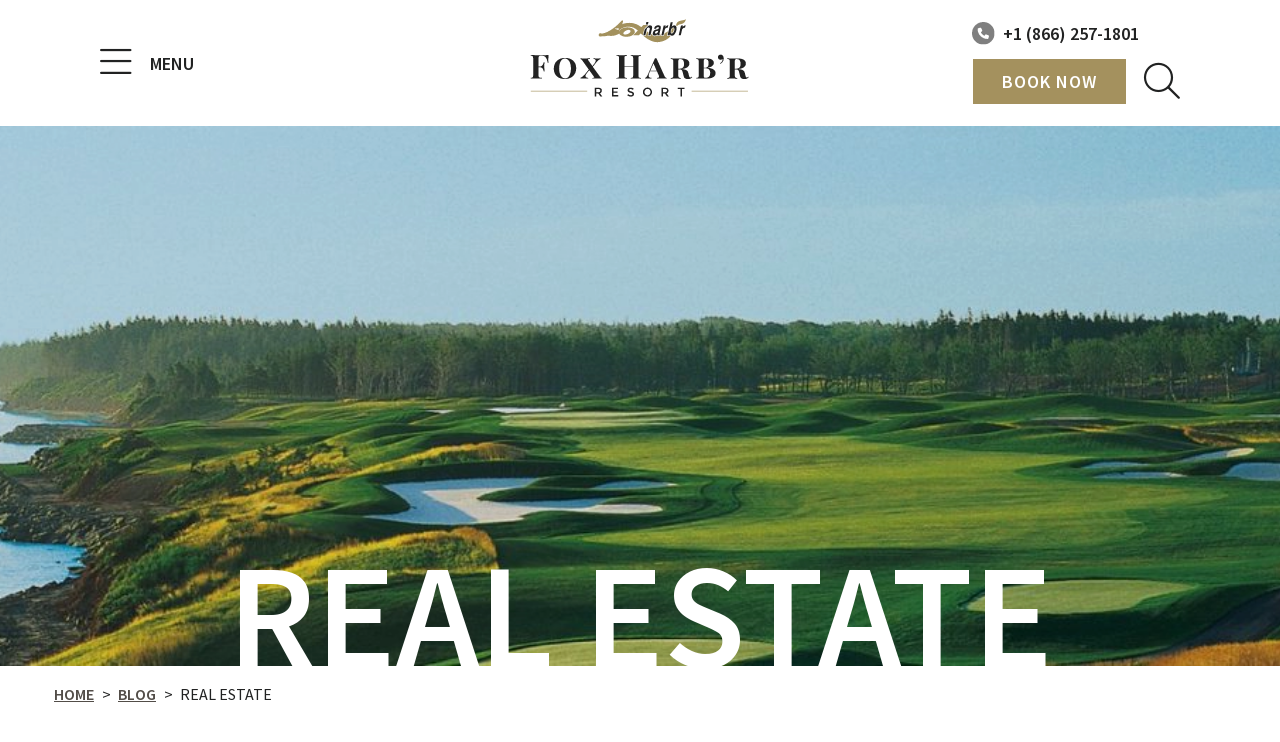

--- FILE ---
content_type: text/html; charset=UTF-8
request_url: https://www.foxharbr.com/topics/real-estate/
body_size: 27118
content:

<!doctype html>
<html lang="en-US" class="no-js">
	<head><meta charset="UTF-8"><script>if(navigator.userAgent.match(/MSIE|Internet Explorer/i)||navigator.userAgent.match(/Trident\/7\..*?rv:11/i)){var href=document.location.href;if(!href.match(/[?&]nowprocket/)){if(href.indexOf("?")==-1){if(href.indexOf("#")==-1){document.location.href=href+"?nowprocket=1"}else{document.location.href=href.replace("#","?nowprocket=1#")}}else{if(href.indexOf("#")==-1){document.location.href=href+"&nowprocket=1"}else{document.location.href=href.replace("#","&nowprocket=1#")}}}}</script><script>(()=>{class RocketLazyLoadScripts{constructor(){this.v="2.0.4",this.userEvents=["keydown","keyup","mousedown","mouseup","mousemove","mouseover","mouseout","touchmove","touchstart","touchend","touchcancel","wheel","click","dblclick","input"],this.attributeEvents=["onblur","onclick","oncontextmenu","ondblclick","onfocus","onmousedown","onmouseenter","onmouseleave","onmousemove","onmouseout","onmouseover","onmouseup","onmousewheel","onscroll","onsubmit"]}async t(){this.i(),this.o(),/iP(ad|hone)/.test(navigator.userAgent)&&this.h(),this.u(),this.l(this),this.m(),this.k(this),this.p(this),this._(),await Promise.all([this.R(),this.L()]),this.lastBreath=Date.now(),this.S(this),this.P(),this.D(),this.O(),this.M(),await this.C(this.delayedScripts.normal),await this.C(this.delayedScripts.defer),await this.C(this.delayedScripts.async),await this.T(),await this.F(),await this.j(),await this.A(),window.dispatchEvent(new Event("rocket-allScriptsLoaded")),this.everythingLoaded=!0,this.lastTouchEnd&&await new Promise(t=>setTimeout(t,500-Date.now()+this.lastTouchEnd)),this.I(),this.H(),this.U(),this.W()}i(){this.CSPIssue=sessionStorage.getItem("rocketCSPIssue"),document.addEventListener("securitypolicyviolation",t=>{this.CSPIssue||"script-src-elem"!==t.violatedDirective||"data"!==t.blockedURI||(this.CSPIssue=!0,sessionStorage.setItem("rocketCSPIssue",!0))},{isRocket:!0})}o(){window.addEventListener("pageshow",t=>{this.persisted=t.persisted,this.realWindowLoadedFired=!0},{isRocket:!0}),window.addEventListener("pagehide",()=>{this.onFirstUserAction=null},{isRocket:!0})}h(){let t;function e(e){t=e}window.addEventListener("touchstart",e,{isRocket:!0}),window.addEventListener("touchend",function i(o){o.changedTouches[0]&&t.changedTouches[0]&&Math.abs(o.changedTouches[0].pageX-t.changedTouches[0].pageX)<10&&Math.abs(o.changedTouches[0].pageY-t.changedTouches[0].pageY)<10&&o.timeStamp-t.timeStamp<200&&(window.removeEventListener("touchstart",e,{isRocket:!0}),window.removeEventListener("touchend",i,{isRocket:!0}),"INPUT"===o.target.tagName&&"text"===o.target.type||(o.target.dispatchEvent(new TouchEvent("touchend",{target:o.target,bubbles:!0})),o.target.dispatchEvent(new MouseEvent("mouseover",{target:o.target,bubbles:!0})),o.target.dispatchEvent(new PointerEvent("click",{target:o.target,bubbles:!0,cancelable:!0,detail:1,clientX:o.changedTouches[0].clientX,clientY:o.changedTouches[0].clientY})),event.preventDefault()))},{isRocket:!0})}q(t){this.userActionTriggered||("mousemove"!==t.type||this.firstMousemoveIgnored?"keyup"===t.type||"mouseover"===t.type||"mouseout"===t.type||(this.userActionTriggered=!0,this.onFirstUserAction&&this.onFirstUserAction()):this.firstMousemoveIgnored=!0),"click"===t.type&&t.preventDefault(),t.stopPropagation(),t.stopImmediatePropagation(),"touchstart"===this.lastEvent&&"touchend"===t.type&&(this.lastTouchEnd=Date.now()),"click"===t.type&&(this.lastTouchEnd=0),this.lastEvent=t.type,t.composedPath&&t.composedPath()[0].getRootNode()instanceof ShadowRoot&&(t.rocketTarget=t.composedPath()[0]),this.savedUserEvents.push(t)}u(){this.savedUserEvents=[],this.userEventHandler=this.q.bind(this),this.userEvents.forEach(t=>window.addEventListener(t,this.userEventHandler,{passive:!1,isRocket:!0})),document.addEventListener("visibilitychange",this.userEventHandler,{isRocket:!0})}U(){this.userEvents.forEach(t=>window.removeEventListener(t,this.userEventHandler,{passive:!1,isRocket:!0})),document.removeEventListener("visibilitychange",this.userEventHandler,{isRocket:!0}),this.savedUserEvents.forEach(t=>{(t.rocketTarget||t.target).dispatchEvent(new window[t.constructor.name](t.type,t))})}m(){const t="return false",e=Array.from(this.attributeEvents,t=>"data-rocket-"+t),i="["+this.attributeEvents.join("],[")+"]",o="[data-rocket-"+this.attributeEvents.join("],[data-rocket-")+"]",s=(e,i,o)=>{o&&o!==t&&(e.setAttribute("data-rocket-"+i,o),e["rocket"+i]=new Function("event",o),e.setAttribute(i,t))};new MutationObserver(t=>{for(const n of t)"attributes"===n.type&&(n.attributeName.startsWith("data-rocket-")||this.everythingLoaded?n.attributeName.startsWith("data-rocket-")&&this.everythingLoaded&&this.N(n.target,n.attributeName.substring(12)):s(n.target,n.attributeName,n.target.getAttribute(n.attributeName))),"childList"===n.type&&n.addedNodes.forEach(t=>{if(t.nodeType===Node.ELEMENT_NODE)if(this.everythingLoaded)for(const i of[t,...t.querySelectorAll(o)])for(const t of i.getAttributeNames())e.includes(t)&&this.N(i,t.substring(12));else for(const e of[t,...t.querySelectorAll(i)])for(const t of e.getAttributeNames())this.attributeEvents.includes(t)&&s(e,t,e.getAttribute(t))})}).observe(document,{subtree:!0,childList:!0,attributeFilter:[...this.attributeEvents,...e]})}I(){this.attributeEvents.forEach(t=>{document.querySelectorAll("[data-rocket-"+t+"]").forEach(e=>{this.N(e,t)})})}N(t,e){const i=t.getAttribute("data-rocket-"+e);i&&(t.setAttribute(e,i),t.removeAttribute("data-rocket-"+e))}k(t){Object.defineProperty(HTMLElement.prototype,"onclick",{get(){return this.rocketonclick||null},set(e){this.rocketonclick=e,this.setAttribute(t.everythingLoaded?"onclick":"data-rocket-onclick","this.rocketonclick(event)")}})}S(t){function e(e,i){let o=e[i];e[i]=null,Object.defineProperty(e,i,{get:()=>o,set(s){t.everythingLoaded?o=s:e["rocket"+i]=o=s}})}e(document,"onreadystatechange"),e(window,"onload"),e(window,"onpageshow");try{Object.defineProperty(document,"readyState",{get:()=>t.rocketReadyState,set(e){t.rocketReadyState=e},configurable:!0}),document.readyState="loading"}catch(t){console.log("WPRocket DJE readyState conflict, bypassing")}}l(t){this.originalAddEventListener=EventTarget.prototype.addEventListener,this.originalRemoveEventListener=EventTarget.prototype.removeEventListener,this.savedEventListeners=[],EventTarget.prototype.addEventListener=function(e,i,o){o&&o.isRocket||!t.B(e,this)&&!t.userEvents.includes(e)||t.B(e,this)&&!t.userActionTriggered||e.startsWith("rocket-")||t.everythingLoaded?t.originalAddEventListener.call(this,e,i,o):(t.savedEventListeners.push({target:this,remove:!1,type:e,func:i,options:o}),"mouseenter"!==e&&"mouseleave"!==e||t.originalAddEventListener.call(this,e,t.savedUserEvents.push,o))},EventTarget.prototype.removeEventListener=function(e,i,o){o&&o.isRocket||!t.B(e,this)&&!t.userEvents.includes(e)||t.B(e,this)&&!t.userActionTriggered||e.startsWith("rocket-")||t.everythingLoaded?t.originalRemoveEventListener.call(this,e,i,o):t.savedEventListeners.push({target:this,remove:!0,type:e,func:i,options:o})}}J(t,e){this.savedEventListeners=this.savedEventListeners.filter(i=>{let o=i.type,s=i.target||window;return e!==o||t!==s||(this.B(o,s)&&(i.type="rocket-"+o),this.$(i),!1)})}H(){EventTarget.prototype.addEventListener=this.originalAddEventListener,EventTarget.prototype.removeEventListener=this.originalRemoveEventListener,this.savedEventListeners.forEach(t=>this.$(t))}$(t){t.remove?this.originalRemoveEventListener.call(t.target,t.type,t.func,t.options):this.originalAddEventListener.call(t.target,t.type,t.func,t.options)}p(t){let e;function i(e){return t.everythingLoaded?e:e.split(" ").map(t=>"load"===t||t.startsWith("load.")?"rocket-jquery-load":t).join(" ")}function o(o){function s(e){const s=o.fn[e];o.fn[e]=o.fn.init.prototype[e]=function(){return this[0]===window&&t.userActionTriggered&&("string"==typeof arguments[0]||arguments[0]instanceof String?arguments[0]=i(arguments[0]):"object"==typeof arguments[0]&&Object.keys(arguments[0]).forEach(t=>{const e=arguments[0][t];delete arguments[0][t],arguments[0][i(t)]=e})),s.apply(this,arguments),this}}if(o&&o.fn&&!t.allJQueries.includes(o)){const e={DOMContentLoaded:[],"rocket-DOMContentLoaded":[]};for(const t in e)document.addEventListener(t,()=>{e[t].forEach(t=>t())},{isRocket:!0});o.fn.ready=o.fn.init.prototype.ready=function(i){function s(){parseInt(o.fn.jquery)>2?setTimeout(()=>i.bind(document)(o)):i.bind(document)(o)}return"function"==typeof i&&(t.realDomReadyFired?!t.userActionTriggered||t.fauxDomReadyFired?s():e["rocket-DOMContentLoaded"].push(s):e.DOMContentLoaded.push(s)),o([])},s("on"),s("one"),s("off"),t.allJQueries.push(o)}e=o}t.allJQueries=[],o(window.jQuery),Object.defineProperty(window,"jQuery",{get:()=>e,set(t){o(t)}})}P(){const t=new Map;document.write=document.writeln=function(e){const i=document.currentScript,o=document.createRange(),s=i.parentElement;let n=t.get(i);void 0===n&&(n=i.nextSibling,t.set(i,n));const c=document.createDocumentFragment();o.setStart(c,0),c.appendChild(o.createContextualFragment(e)),s.insertBefore(c,n)}}async R(){return new Promise(t=>{this.userActionTriggered?t():this.onFirstUserAction=t})}async L(){return new Promise(t=>{document.addEventListener("DOMContentLoaded",()=>{this.realDomReadyFired=!0,t()},{isRocket:!0})})}async j(){return this.realWindowLoadedFired?Promise.resolve():new Promise(t=>{window.addEventListener("load",t,{isRocket:!0})})}M(){this.pendingScripts=[];this.scriptsMutationObserver=new MutationObserver(t=>{for(const e of t)e.addedNodes.forEach(t=>{"SCRIPT"!==t.tagName||t.noModule||t.isWPRocket||this.pendingScripts.push({script:t,promise:new Promise(e=>{const i=()=>{const i=this.pendingScripts.findIndex(e=>e.script===t);i>=0&&this.pendingScripts.splice(i,1),e()};t.addEventListener("load",i,{isRocket:!0}),t.addEventListener("error",i,{isRocket:!0}),setTimeout(i,1e3)})})})}),this.scriptsMutationObserver.observe(document,{childList:!0,subtree:!0})}async F(){await this.X(),this.pendingScripts.length?(await this.pendingScripts[0].promise,await this.F()):this.scriptsMutationObserver.disconnect()}D(){this.delayedScripts={normal:[],async:[],defer:[]},document.querySelectorAll("script[type$=rocketlazyloadscript]").forEach(t=>{t.hasAttribute("data-rocket-src")?t.hasAttribute("async")&&!1!==t.async?this.delayedScripts.async.push(t):t.hasAttribute("defer")&&!1!==t.defer||"module"===t.getAttribute("data-rocket-type")?this.delayedScripts.defer.push(t):this.delayedScripts.normal.push(t):this.delayedScripts.normal.push(t)})}async _(){await this.L();let t=[];document.querySelectorAll("script[type$=rocketlazyloadscript][data-rocket-src]").forEach(e=>{let i=e.getAttribute("data-rocket-src");if(i&&!i.startsWith("data:")){i.startsWith("//")&&(i=location.protocol+i);try{const o=new URL(i).origin;o!==location.origin&&t.push({src:o,crossOrigin:e.crossOrigin||"module"===e.getAttribute("data-rocket-type")})}catch(t){}}}),t=[...new Map(t.map(t=>[JSON.stringify(t),t])).values()],this.Y(t,"preconnect")}async G(t){if(await this.K(),!0!==t.noModule||!("noModule"in HTMLScriptElement.prototype))return new Promise(e=>{let i;function o(){(i||t).setAttribute("data-rocket-status","executed"),e()}try{if(navigator.userAgent.includes("Firefox/")||""===navigator.vendor||this.CSPIssue)i=document.createElement("script"),[...t.attributes].forEach(t=>{let e=t.nodeName;"type"!==e&&("data-rocket-type"===e&&(e="type"),"data-rocket-src"===e&&(e="src"),i.setAttribute(e,t.nodeValue))}),t.text&&(i.text=t.text),t.nonce&&(i.nonce=t.nonce),i.hasAttribute("src")?(i.addEventListener("load",o,{isRocket:!0}),i.addEventListener("error",()=>{i.setAttribute("data-rocket-status","failed-network"),e()},{isRocket:!0}),setTimeout(()=>{i.isConnected||e()},1)):(i.text=t.text,o()),i.isWPRocket=!0,t.parentNode.replaceChild(i,t);else{const i=t.getAttribute("data-rocket-type"),s=t.getAttribute("data-rocket-src");i?(t.type=i,t.removeAttribute("data-rocket-type")):t.removeAttribute("type"),t.addEventListener("load",o,{isRocket:!0}),t.addEventListener("error",i=>{this.CSPIssue&&i.target.src.startsWith("data:")?(console.log("WPRocket: CSP fallback activated"),t.removeAttribute("src"),this.G(t).then(e)):(t.setAttribute("data-rocket-status","failed-network"),e())},{isRocket:!0}),s?(t.fetchPriority="high",t.removeAttribute("data-rocket-src"),t.src=s):t.src="data:text/javascript;base64,"+window.btoa(unescape(encodeURIComponent(t.text)))}}catch(i){t.setAttribute("data-rocket-status","failed-transform"),e()}});t.setAttribute("data-rocket-status","skipped")}async C(t){const e=t.shift();return e?(e.isConnected&&await this.G(e),this.C(t)):Promise.resolve()}O(){this.Y([...this.delayedScripts.normal,...this.delayedScripts.defer,...this.delayedScripts.async],"preload")}Y(t,e){this.trash=this.trash||[];let i=!0;var o=document.createDocumentFragment();t.forEach(t=>{const s=t.getAttribute&&t.getAttribute("data-rocket-src")||t.src;if(s&&!s.startsWith("data:")){const n=document.createElement("link");n.href=s,n.rel=e,"preconnect"!==e&&(n.as="script",n.fetchPriority=i?"high":"low"),t.getAttribute&&"module"===t.getAttribute("data-rocket-type")&&(n.crossOrigin=!0),t.crossOrigin&&(n.crossOrigin=t.crossOrigin),t.integrity&&(n.integrity=t.integrity),t.nonce&&(n.nonce=t.nonce),o.appendChild(n),this.trash.push(n),i=!1}}),document.head.appendChild(o)}W(){this.trash.forEach(t=>t.remove())}async T(){try{document.readyState="interactive"}catch(t){}this.fauxDomReadyFired=!0;try{await this.K(),this.J(document,"readystatechange"),document.dispatchEvent(new Event("rocket-readystatechange")),await this.K(),document.rocketonreadystatechange&&document.rocketonreadystatechange(),await this.K(),this.J(document,"DOMContentLoaded"),document.dispatchEvent(new Event("rocket-DOMContentLoaded")),await this.K(),this.J(window,"DOMContentLoaded"),window.dispatchEvent(new Event("rocket-DOMContentLoaded"))}catch(t){console.error(t)}}async A(){try{document.readyState="complete"}catch(t){}try{await this.K(),this.J(document,"readystatechange"),document.dispatchEvent(new Event("rocket-readystatechange")),await this.K(),document.rocketonreadystatechange&&document.rocketonreadystatechange(),await this.K(),this.J(window,"load"),window.dispatchEvent(new Event("rocket-load")),await this.K(),window.rocketonload&&window.rocketonload(),await this.K(),this.allJQueries.forEach(t=>t(window).trigger("rocket-jquery-load")),await this.K(),this.J(window,"pageshow");const t=new Event("rocket-pageshow");t.persisted=this.persisted,window.dispatchEvent(t),await this.K(),window.rocketonpageshow&&window.rocketonpageshow({persisted:this.persisted})}catch(t){console.error(t)}}async K(){Date.now()-this.lastBreath>45&&(await this.X(),this.lastBreath=Date.now())}async X(){return document.hidden?new Promise(t=>setTimeout(t)):new Promise(t=>requestAnimationFrame(t))}B(t,e){return e===document&&"readystatechange"===t||(e===document&&"DOMContentLoaded"===t||(e===window&&"DOMContentLoaded"===t||(e===window&&"load"===t||e===window&&"pageshow"===t)))}static run(){(new RocketLazyLoadScripts).t()}}RocketLazyLoadScripts.run()})();</script>
		<!-- Google Tag Manager -->
    <script type="rocketlazyloadscript">(function(w,d,s,l,i){w[l]=w[l]||[];w[l].push({'gtm.start':
    new Date().getTime(),event:'gtm.js'});var f=d.getElementsByTagName(s)[0],
    j=d.createElement(s),dl=l!='dataLayer'?'&l='+l:'';j.async=true;j.src=
    'https://www.googletagmanager.com/gtm.js?id='+i+dl;f.parentNode.insertBefore(j,f);
    })(window,document,'script','dataLayer','GTM-5C2TGVF');</script>
    <!-- End Google Tag Manager -->

		<meta name="google-site-verification" content="XKVO8UJr96wcfL9XHYFaqMFiGd2YYCuDG5RZ0lh3eP4" />
		
		<title>Real Estate Archives - Nova Scotia Luxury Accommodations Guest Suites | Fox Harb&#039;r Resort, NS : Nova Scotia Luxury Accommodations Guest Suites | Fox Harb&#039;r Resort, NS</title>
<link data-rocket-prefetch href="https://www.youtube.com" rel="dns-prefetch">
<link data-rocket-prefetch href="https://www.googletagmanager.com" rel="dns-prefetch">
<link data-rocket-prefetch href="https://connect.facebook.net" rel="dns-prefetch">
<link data-rocket-prefetch href="https://www.gstatic.com" rel="dns-prefetch">
<link data-rocket-prefetch href="https://snap.licdn.com" rel="dns-prefetch">
<link data-rocket-prefetch href="https://www.google-analytics.com" rel="dns-prefetch">
<link data-rocket-prefetch href="https://fonts.gstatic.com" rel="dns-prefetch">
<link data-rocket-prefetch href="https://static.addtoany.com" rel="dns-prefetch">
<link data-rocket-prefetch href="https://9775075.fls.doubleclick.net" rel="dns-prefetch">
<link crossorigin data-rocket-preload as="font" href="https://fonts.gstatic.com/s/sourcesanspro/v22/6xK3dSBYKcSV-LCoeQqfX1RYOo3qOK7l.woff2" rel="preload">
<link crossorigin data-rocket-preload as="font" href="https://fonts.gstatic.com/s/sourcesanspro/v22/6xKydSBYKcSV-LCoeQqfX1RYOo3i54rwlxdu.woff2" rel="preload">
<link crossorigin data-rocket-preload as="font" href="https://fonts.gstatic.com/s/sourceserifpro/v17/neIQzD-0qpwxpaWvjeD0X88SAOeauXQ-oA.woff2" rel="preload">
<link crossorigin data-rocket-preload as="font" href="https://fonts.gstatic.com/s/sourceserifpro/v17/neIXzD-0qpwxpaWvjeD0X88SAOeasasatSyqxA.woff2" rel="preload">
<link crossorigin data-rocket-preload as="font" href="https://www.foxharbr.com/wp-content/themes/fhr/assets/webfonts/fa-light-300.woff2" rel="preload">
<link crossorigin data-rocket-preload as="font" href="https://www.foxharbr.com/wp-content/themes/fhr/assets/webfonts/fa-brands-400.woff2" rel="preload">
<style id="wpr-usedcss">.cc-window{opacity:1;transition:opacity 1s ease}.cc-window.cc-invisible{opacity:0}.cc-animate.cc-revoke{transition:transform 1s ease}.cc-animate.cc-revoke.cc-top{transform:translateY(-2em)}.cc-animate.cc-revoke.cc-bottom{transform:translateY(2em)}.cc-animate.cc-revoke.cc-active.cc-bottom,.cc-animate.cc-revoke.cc-active.cc-top,.cc-revoke:hover{transform:translateY(0)}.cc-grower{max-height:0;overflow:hidden;transition:max-height 1s}.cc-link,.cc-revoke:hover{text-decoration:underline}.cc-revoke,.cc-window{position:fixed;overflow:hidden;box-sizing:border-box;font-family:Helvetica,Calibri,Arial,sans-serif;font-size:16px;line-height:1.5em;display:-ms-flexbox;display:flex;-ms-flex-wrap:nowrap;flex-wrap:nowrap;z-index:9999}.cc-window.cc-static{position:static}.cc-window.cc-banner{padding:1em 1.8em;width:100%;-ms-flex-direction:row;flex-direction:row}.cc-revoke{padding:.5em}.cc-header{font-size:18px;font-weight:700}.cc-btn,.cc-close,.cc-link,.cc-revoke{cursor:pointer}.cc-link{opacity:.8;display:inline-block;padding:.2em}.cc-link:hover{opacity:1}.cc-link:active,.cc-link:visited{color:initial}.cc-btn{display:block;padding:.4em .8em;font-size:.9em;font-weight:700;border-width:2px;border-style:solid;text-align:center;white-space:nowrap}.cc-banner .cc-btn:last-child{min-width:140px}.cc-highlight .cc-btn:first-child{background-color:transparent;border-color:transparent}.cc-highlight .cc-btn:first-child:focus,.cc-highlight .cc-btn:first-child:hover{background-color:transparent;text-decoration:underline}.cc-close{display:block;position:absolute;top:.5em;right:.5em;font-size:1.6em;opacity:.9;line-height:.75}.cc-close:focus,.cc-close:hover{opacity:1}.cc-revoke.cc-top{top:0;left:3em;border-bottom-left-radius:.5em;border-bottom-right-radius:.5em}.cc-revoke.cc-bottom{bottom:0;left:3em;border-top-left-radius:.5em;border-top-right-radius:.5em}.cc-top{top:1em}.cc-bottom{bottom:1em}.cc-window.cc-banner{-ms-flex-align:center;align-items:center}.cc-banner.cc-top{left:0;right:0;top:0}.cc-banner.cc-bottom{left:0;right:0;bottom:0}.cc-banner .cc-message{-ms-flex:1;flex:1}.cc-compliance{display:-ms-flexbox;display:flex;-ms-flex-align:center;align-items:center;-ms-flex-line-pack:justify;align-content:space-between}.cc-compliance>.cc-btn{-ms-flex:1;flex:1}.cc-btn+.cc-btn{margin-left:.5em}@media print{.cc-revoke,.cc-window{display:none}}@media screen and (max-width:900px){.cc-btn{white-space:normal}}@media screen and (max-width:414px) and (orientation:portrait),screen and (max-width:736px) and (orientation:landscape){.cc-window.cc-top{top:0}.cc-window.cc-bottom{bottom:0}.cc-window.cc-banner{left:0;right:0}.cc-window.cc-banner{-ms-flex-direction:column;flex-direction:column}.cc-window.cc-banner .cc-compliance{-ms-flex:1;flex:1}.cc-window .cc-message{margin-bottom:1em}.cc-window.cc-banner{-ms-flex-align:unset;align-items:unset}}img.emoji{display:inline!important;border:none!important;box-shadow:none!important;height:1em!important;width:1em!important;margin:0 .07em!important;vertical-align:-.1em!important;background:0 0!important;padding:0!important}:where(.wp-block-button__link){border-radius:9999px;box-shadow:none;padding:calc(.667em + 2px) calc(1.333em + 2px);text-decoration:none}:where(.wp-block-calendar table:not(.has-background) th){background:#ddd}:where(.wp-block-columns){margin-bottom:1.75em}:where(.wp-block-columns.has-background){padding:1.25em 2.375em}:where(.wp-block-post-comments input[type=submit]){border:none}:where(.wp-block-cover-image:not(.has-text-color)),:where(.wp-block-cover:not(.has-text-color)){color:#fff}:where(.wp-block-cover-image.is-light:not(.has-text-color)),:where(.wp-block-cover.is-light:not(.has-text-color)){color:#000}:where(.wp-block-file){margin-bottom:1.5em}:where(.wp-block-file__button){border-radius:2em;display:inline-block;padding:.5em 1em}:where(.wp-block-file__button):is(a):active,:where(.wp-block-file__button):is(a):focus,:where(.wp-block-file__button):is(a):hover,:where(.wp-block-file__button):is(a):visited{box-shadow:none;color:#fff;opacity:.85;text-decoration:none}:where(.wp-block-latest-comments:not([style*=line-height] .wp-block-latest-comments__comment)){line-height:1.1}:where(.wp-block-latest-comments:not([style*=line-height] .wp-block-latest-comments__comment-excerpt p)){line-height:1.8}ul{box-sizing:border-box}:where(.wp-block-navigation.has-background .wp-block-navigation-item a:not(.wp-element-button)),:where(.wp-block-navigation.has-background .wp-block-navigation-submenu a:not(.wp-element-button)){padding:.5em 1em}:where(.wp-block-navigation .wp-block-navigation__submenu-container .wp-block-navigation-item a:not(.wp-element-button)),:where(.wp-block-navigation .wp-block-navigation__submenu-container .wp-block-navigation-submenu a:not(.wp-element-button)),:where(.wp-block-navigation .wp-block-navigation__submenu-container .wp-block-navigation-submenu button.wp-block-navigation-item__content),:where(.wp-block-navigation .wp-block-navigation__submenu-container .wp-block-pages-list__item button.wp-block-navigation-item__content){padding:.5em 1em}:where(p.has-text-color:not(.has-link-color)) a{color:inherit}:where(.wp-block-post-excerpt){margin-bottom:var(--wp--style--block-gap);margin-top:var(--wp--style--block-gap)}:where(.wp-block-preformatted.has-background){padding:1.25em 2.375em}:where(.wp-block-pullquote){margin:0 0 1em}:where(.wp-block-search__button){border:1px solid #ccc;padding:6px 10px}:where(.wp-block-search__button-inside .wp-block-search__inside-wrapper){border:1px solid #949494;box-sizing:border-box;padding:4px}:where(.wp-block-search__button-inside .wp-block-search__inside-wrapper) .wp-block-search__input{border:none;border-radius:0;padding:0 4px}:where(.wp-block-search__button-inside .wp-block-search__inside-wrapper) .wp-block-search__input:focus{outline:0}:where(.wp-block-search__button-inside .wp-block-search__inside-wrapper) :where(.wp-block-search__button){padding:4px 8px}:where(.wp-block-term-description){margin-bottom:var(--wp--style--block-gap);margin-top:var(--wp--style--block-gap)}:where(pre.wp-block-verse){font-family:inherit}:root{--wp--preset--font-size--normal:16px;--wp--preset--font-size--huge:42px}.screen-reader-text{clip:rect(1px,1px,1px,1px);word-wrap:normal!important;border:0;-webkit-clip-path:inset(50%);clip-path:inset(50%);height:1px;margin:-1px;overflow:hidden;padding:0;position:absolute;width:1px}.screen-reader-text:focus{clip:auto!important;background-color:#ddd;-webkit-clip-path:none;clip-path:none;color:#444;display:block;font-size:1em;height:auto;left:5px;line-height:normal;padding:15px 23px 14px;text-decoration:none;top:5px;width:auto;z-index:100000}html :where(.has-border-color){border-style:solid}html :where([style*=border-top-color]){border-top-style:solid}html :where([style*=border-right-color]){border-right-style:solid}html :where([style*=border-bottom-color]){border-bottom-style:solid}html :where([style*=border-left-color]){border-left-style:solid}html :where([style*=border-width]){border-style:solid}html :where([style*=border-top-width]){border-top-style:solid}html :where([style*=border-right-width]){border-right-style:solid}html :where([style*=border-bottom-width]){border-bottom-style:solid}html :where([style*=border-left-width]){border-left-style:solid}html :where(img[class*=wp-image-]){height:auto;max-width:100%}:where(figure){margin:0 0 1em}html :where(.is-position-sticky){--wp-admin--admin-bar--position-offset:var(--wp-admin--admin-bar--height,0px)}@media screen and (max-width:600px){html :where(.is-position-sticky){--wp-admin--admin-bar--position-offset:0px}}body{--wp--preset--color--black:#000000;--wp--preset--color--cyan-bluish-gray:#abb8c3;--wp--preset--color--white:#FFFFFF;--wp--preset--color--pale-pink:#f78da7;--wp--preset--color--vivid-red:#cf2e2e;--wp--preset--color--luminous-vivid-orange:#ff6900;--wp--preset--color--luminous-vivid-amber:#fcb900;--wp--preset--color--light-green-cyan:#7bdcb5;--wp--preset--color--vivid-green-cyan:#00d084;--wp--preset--color--pale-cyan-blue:#8ed1fc;--wp--preset--color--vivid-cyan-blue:#0693e3;--wp--preset--color--vivid-purple:#9b51e0;--wp--preset--color--gold:#a4915e;--wp--preset--color--darker-grey:#212222;--wp--preset--color--dark-grey:#524d48;--wp--preset--color--grey:#a3a09e;--wp--preset--gradient--vivid-cyan-blue-to-vivid-purple:linear-gradient(135deg,rgba(6, 147, 227, 1) 0%,rgb(155, 81, 224) 100%);--wp--preset--gradient--light-green-cyan-to-vivid-green-cyan:linear-gradient(135deg,rgb(122, 220, 180) 0%,rgb(0, 208, 130) 100%);--wp--preset--gradient--luminous-vivid-amber-to-luminous-vivid-orange:linear-gradient(135deg,rgba(252, 185, 0, 1) 0%,rgba(255, 105, 0, 1) 100%);--wp--preset--gradient--luminous-vivid-orange-to-vivid-red:linear-gradient(135deg,rgba(255, 105, 0, 1) 0%,rgb(207, 46, 46) 100%);--wp--preset--gradient--very-light-gray-to-cyan-bluish-gray:linear-gradient(135deg,rgb(238, 238, 238) 0%,rgb(169, 184, 195) 100%);--wp--preset--gradient--cool-to-warm-spectrum:linear-gradient(135deg,rgb(74, 234, 220) 0%,rgb(151, 120, 209) 20%,rgb(207, 42, 186) 40%,rgb(238, 44, 130) 60%,rgb(251, 105, 98) 80%,rgb(254, 248, 76) 100%);--wp--preset--gradient--blush-light-purple:linear-gradient(135deg,rgb(255, 206, 236) 0%,rgb(152, 150, 240) 100%);--wp--preset--gradient--blush-bordeaux:linear-gradient(135deg,rgb(254, 205, 165) 0%,rgb(254, 45, 45) 50%,rgb(107, 0, 62) 100%);--wp--preset--gradient--luminous-dusk:linear-gradient(135deg,rgb(255, 203, 112) 0%,rgb(199, 81, 192) 50%,rgb(65, 88, 208) 100%);--wp--preset--gradient--pale-ocean:linear-gradient(135deg,rgb(255, 245, 203) 0%,rgb(182, 227, 212) 50%,rgb(51, 167, 181) 100%);--wp--preset--gradient--electric-grass:linear-gradient(135deg,rgb(202, 248, 128) 0%,rgb(113, 206, 126) 100%);--wp--preset--gradient--midnight:linear-gradient(135deg,rgb(2, 3, 129) 0%,rgb(40, 116, 252) 100%);--wp--preset--font-size--small:13px;--wp--preset--font-size--medium:20px;--wp--preset--font-size--large:36px;--wp--preset--font-size--x-large:42px;--wp--preset--spacing--20:0.44rem;--wp--preset--spacing--30:0.67rem;--wp--preset--spacing--40:1rem;--wp--preset--spacing--50:1.5rem;--wp--preset--spacing--60:2.25rem;--wp--preset--spacing--70:3.38rem;--wp--preset--spacing--80:5.06rem;--wp--preset--shadow--natural:6px 6px 9px rgba(0, 0, 0, .2);--wp--preset--shadow--deep:12px 12px 50px rgba(0, 0, 0, .4);--wp--preset--shadow--sharp:6px 6px 0px rgba(0, 0, 0, .2);--wp--preset--shadow--outlined:6px 6px 0px -3px rgba(255, 255, 255, 1),6px 6px rgba(0, 0, 0, 1);--wp--preset--shadow--crisp:6px 6px 0px rgba(0, 0, 0, 1)}:where(.is-layout-flex){gap:.5em}:where(.is-layout-grid){gap:.5em}:where(.wp-block-post-template.is-layout-flex){gap:1.25em}:where(.wp-block-post-template.is-layout-grid){gap:1.25em}:where(.wp-block-columns.is-layout-flex){gap:2em}:where(.wp-block-columns.is-layout-grid){gap:2em}@font-face{font-family:'Source Sans Pro';font-style:normal;font-weight:400;font-display:swap;src:url(https://fonts.gstatic.com/s/sourcesanspro/v22/6xK3dSBYKcSV-LCoeQqfX1RYOo3qOK7l.woff2) format('woff2');unicode-range:U+0000-00FF,U+0131,U+0152-0153,U+02BB-02BC,U+02C6,U+02DA,U+02DC,U+0304,U+0308,U+0329,U+2000-206F,U+2074,U+20AC,U+2122,U+2191,U+2193,U+2212,U+2215,U+FEFF,U+FFFD}@font-face{font-family:'Source Sans Pro';font-style:normal;font-weight:600;font-display:swap;src:url(https://fonts.gstatic.com/s/sourcesanspro/v22/6xKydSBYKcSV-LCoeQqfX1RYOo3i54rwlxdu.woff2) format('woff2');unicode-range:U+0000-00FF,U+0131,U+0152-0153,U+02BB-02BC,U+02C6,U+02DA,U+02DC,U+0304,U+0308,U+0329,U+2000-206F,U+2074,U+20AC,U+2122,U+2191,U+2193,U+2212,U+2215,U+FEFF,U+FFFD}@font-face{font-family:'Source Serif Pro';font-style:normal;font-weight:400;font-display:swap;src:url(https://fonts.gstatic.com/s/sourceserifpro/v17/neIQzD-0qpwxpaWvjeD0X88SAOeauXQ-oA.woff2) format('woff2');unicode-range:U+0000-00FF,U+0131,U+0152-0153,U+02BB-02BC,U+02C6,U+02DA,U+02DC,U+0304,U+0308,U+0329,U+2000-206F,U+2074,U+20AC,U+2122,U+2191,U+2193,U+2212,U+2215,U+FEFF,U+FFFD}@font-face{font-family:'Source Serif Pro';font-style:normal;font-weight:600;font-display:swap;src:url(https://fonts.gstatic.com/s/sourceserifpro/v17/neIXzD-0qpwxpaWvjeD0X88SAOeasasatSyqxA.woff2) format('woff2');unicode-range:U+0000-00FF,U+0131,U+0152-0153,U+02BB-02BC,U+02C6,U+02DA,U+02DC,U+0304,U+0308,U+0329,U+2000-206F,U+2074,U+20AC,U+2122,U+2191,U+2193,U+2212,U+2215,U+FEFF,U+FFFD}.fal,.search-submit:before{-moz-osx-font-smoothing:grayscale;-webkit-font-smoothing:antialiased;display:var(--fa-display,inline-block);font-style:normal;font-variant:normal;line-height:1;text-rendering:auto}.fa-bars::before{content:"\f0c9"}.search-submit::before{content:"\f031"}.fa-search::before,.search-submit::before{content:"\f002"}.fa-times::before{content:"\f00d"}:root{--fa-font-light:normal 300 1em/1 "Font Awesome 6 Pro"}@font-face{font-family:'Font Awesome 6 Pro';font-style:normal;font-weight:300;font-display:swap;src:url(https://www.foxharbr.com/wp-content/themes/fhr/assets/webfonts/fa-light-300.woff2) format("woff2"),url(https://www.foxharbr.com/wp-content/themes/fhr/assets/webfonts/fa-light-300.ttf) format("truetype")}.fal{font-family:'Font Awesome 6 Pro';font-weight:300}:root{--fa-font-brands:normal 400 1em/1 "Font Awesome 6 Brands"}@font-face{font-family:'Font Awesome 6 Brands';font-style:normal;font-weight:400;font-display:swap;src:url(https://www.foxharbr.com/wp-content/themes/fhr/assets/webfonts/fa-brands-400.woff2) format("woff2"),url(https://www.foxharbr.com/wp-content/themes/fhr/assets/webfonts/fa-brands-400.ttf) format("truetype")}.button.icon_email:before,.search-submit::before,a.icon_email.cc-dismiss:before,button.icon_email:before,header.site-header.desktop .search-widget .search-close:before{font-family:'Font Awesome 6 Pro';font-weight:300}footer.site-footer .social_bar .content .social_menu ul li a{font-family:'Font Awesome 6 Brands';font-weight:400}:root{--swiper-theme-color:#007aff}.mbc_bg_primary{background-color:#f4f4f4}.mbc_padding_top{padding-top:3rem}.mbc_padding_bottom{padding-bottom:3rem}.mbc_mini_header{font-weight:600;text-transform:uppercase;letter-spacing:2px;font-family:"Source Sans Pro",sans-serif;font-weight:600}.mbc h1,.mbc h2,.mbc h3{color:#a4915e;text-transform:uppercase;font-family:"Source Sans Pro",sans-serif;font-weight:400;letter-spacing:2px;line-height:1.1em;overflow-wrap:break-word;word-wrap:break-word}.mbc h1 a,.mbc h2 a,.mbc h3 a{text-decoration:none}.button,a.cc-dismiss,button{font-family:"Source Sans Pro",sans-serif;font-weight:600}.button.icon_email:before,a.icon_email.cc-dismiss:before,button.button.icon_email:before,button.icon_email:before{margin-right:.5rem}.button.icon_email:before,a.icon_email.cc-dismiss:before,button.icon_email:before{content:"\f0e0"}.button.cta,a.cc-dismiss,button.cta{border:2px solid #a4915e;-webkit-box-sizing:border-box;box-sizing:border-box;padding:.5rem 1rem;color:#a4915e;-webkit-transition:.25s;transition:all .25s;text-transform:uppercase;text-decoration:none;background-color:#fff;letter-spacing:1px;border-radius:0!important;-webkit-appearance:none;-webkit-border-radius:0}.button.cta.cta-primary,a.cc-dismiss,button.cta.cta-primary{border:2px solid #a4915e;background-color:#a4915e;color:#fff}.button.cta:hover,a.cc-dismiss:hover,button.cta:hover{border:2px solid #75613c;background-color:#75613c;color:#fff}.icon-button{background-size:100%;background-repeat:no-repeat;background-position:center;display:-webkit-inline-box;display:-ms-inline-flexbox;display:inline-flex;-webkit-box-align:center;-ms-flex-align:center;align-items:center;padding:0;border:none;border-radius:0;-webkit-box-pack:center;-ms-flex-pack:center;justify-content:center;cursor:pointer}.search-submit{width:50px;height:45px;background-color:#75613c;cursor:pointer}.search-submit:before{color:#fff;font-size:1.5rem}.ctas .cta,.ctas a.cc-dismiss{display:inline-block}.ctas.ctas_format_stacked{display:-webkit-box;display:-ms-flexbox;display:flex;-webkit-box-orient:vertical;-webkit-box-direction:normal;-ms-flex-direction:column;flex-direction:column;gap:10px;-webkit-box-pack:start;-ms-flex-pack:start;justify-content:flex-start}.ctas.ctas_format_stacked.ctas_align_left .cta_cont{text-align:left}.ctas.ctas_format_stacked.ctas_expand .cta,.ctas.ctas_format_stacked.ctas_expand a.cc-dismiss{text-align:center;display:block}.simple_banner{min-height:10rem;position:relative;overflow:hidden;background-color:#212222}.simple_banner .overlay{position:absolute;top:0;left:0;right:0;bottom:0}.simple_banner .content{position:relative;min-height:10rem}.simple_banner .content .position{position:absolute;top:0;left:0;width:100%;height:100%;display:-webkit-box;display:-ms-flexbox;display:flex;-webkit-box-pack:center;-ms-flex-pack:center;justify-content:center;-webkit-box-align:end;-ms-flex-align:end;align-items:flex-end}.simple_banner .content .position h1{color:#fff;font-size:3rem;line-height:3rem;text-transform:uppercase;padding:0;margin:0;margin-bottom:-.5rem;text-align:center;font-family:"Source Sans Pro",sans-serif;font-weight:600}@media (min-width:768px){.button.cta,a.cc-dismiss,button.cta{padding:.5rem 1.5rem}.simple_banner{min-height:15rem}.simple_banner .content{min-height:15rem}.simple_banner .content .position h1{font-size:5rem;line-height:5rem;margin-bottom:-.75rem}}@media (min-width:1200px){.simple_banner{min-height:30rem}.simple_banner .content{min-height:30rem}.simple_banner .content .position h1{font-size:8.3rem;line-height:8.3rem;margin-bottom:-1.3rem}}.breadcrumbs{padding-top:1rem;padding-bottom:1rem;font-family:"Source Sans Pro",sans-serif;font-weight:400;text-transform:uppercase;font-size:16px}.breadcrumbs .seperator{display:inline-block;margin:0 .25rem}.breadcrumbs .content.align_left{text-align:left}.recent_posts{display:-webkit-box;display:-ms-flexbox;display:flex;-ms-flex-wrap:wrap;flex-wrap:wrap;gap:30px}.recent_posts .item{width:100%;gap:10px;display:-webkit-box;display:-ms-flexbox;display:flex}@media (min-width:576px){.recent_posts .item{width:calc(50% - 10px * 1.5)}}.recent_posts .item .main_image{width:40%}.recent_posts .item .main_image img{width:100%;display:block;-o-object-fit:cover;object-fit:cover;height:5rem}.recent_posts .item a{text-decoration:none}.recent_posts .item .copy{width:60%}.recent_posts .item .copy h3{font-size:1rem;text-decoration:none;margin:0}*,:after,:before{-webkit-box-sizing:border-box;box-sizing:border-box;-webkit-font-smoothing:antialiased;font-smoothing:antialiased;text-rendering:optimizeLegibility}body,html{margin:0;padding:0;color:#212222;font-family:"Source Serif Pro",serif;font-weight:400;font-size:17px}@media (min-width:992px){.recent_posts .item{width:100%}body,html{font-size:18px}body.body_top_padding{padding-top:126px}}h1,h2,h3{color:inherit}h1 a,h2 a,h3 a{color:inherit;font-weight:inherit}h1,h2,h3{font-family:"Source Serif Pro",serif;font-weight:400}p,ul{line-height:1.5}p:first-child,ul:first-child{margin-top:0}ul{margin-left:1.1em;padding:0}ul li::marker{color:#a4915e}ul:not([class]) li{margin:.5em 0}a{color:#524d48;font-weight:600;text-decoration:underline}a:hover{color:#212222}img{max-width:100%;height:auto}article>.block,article>[class*=wp-block]{margin:2em 0}article>.block:first-child,article>[class*=wp-block]:first-child{margin-top:0}.content{max-width:1280px;margin:0 auto}table{border:2px solid #e8e3d7}.skip-content{position:absolute;z-index:2;top:0;left:0;padding:1rem}.skip-content a{opacity:0}header.pre-header{display:-webkit-box;display:-ms-flexbox;display:flex;-webkit-box-align:center;-ms-flex-align:center;align-items:center;-webkit-box-pack:center;-ms-flex-pack:center;justify-content:center;min-height:2.75rem;padding:.5em;background-color:#f4f4f4}@media (min-width:992px){header.pre-header{display:none}}header.site-header{display:-webkit-box;display:-ms-flexbox;display:flex;-webkit-box-align:center;-ms-flex-align:center;align-items:center;-webkit-box-pack:justify;-ms-flex-pack:justify;justify-content:space-between;font-family:"Source Sans Pro",sans-serif;font-weight:600;padding-top:1rem;padding-bottom:1rem;color:#212222;height:7rem}header.site-header a{color:#212222;text-decoration:none}header.site-header .cta,header.site-header a.cc-dismiss{white-space:nowrap}header.site-header .hamburger{display:-webkit-inline-box;display:-ms-inline-flexbox;display:inline-flex;-webkit-box-align:center;-ms-flex-align:center;align-items:center;text-transform:uppercase;font-weight:600}header.site-header .hamburger .fal{margin-right:1rem;font-size:2rem;display:inline-block}header.site-header .icon_search{margin-left:1rem}header.site-header .icon_search .fal{color:#212222;font-size:2rem}header.site-header.desktop{display:none}header.site-header.desktop .left,header.site-header.desktop .right{-webkit-box-flex:1;-ms-flex-positive:1;flex-grow:1;-ms-flex-preferred-size:0;flex-basis:0}header.site-header.desktop .left{padding-left:100px}@media (min-width:992px){header.site-header.desktop{display:-webkit-box;display:-ms-flexbox;display:flex;top:0;position:fixed;width:100%;z-index:100;background-color:#fff;-webkit-box-sizing:border-box;box-sizing:border-box;height:126px}header.site-header.desktop .left,header.site-header.desktop .right{-webkit-box-flex:0;-ms-flex:0 0 33.3%;flex:0 0 33.3%}header.site-header.desktop .center{-webkit-box-flex:0;-ms-flex:0 0 33.3%;flex:0 0 33.3%}}header.site-header.desktop .center .logo{text-align:center}header.site-header.desktop .center .logo img{width:222px;height:auto}header.site-header.desktop .right{padding-right:100px}header.site-header.desktop .right .header-actions{display:-webkit-box;display:-ms-flexbox;display:flex;-webkit-box-pack:end;-ms-flex-pack:end;justify-content:flex-end}header.site-header.desktop .right .header-contact{display:none}@media (min-width:992px){header.site-header.desktop .right .header-contact{display:-webkit-box;display:-ms-flexbox;display:flex;-webkit-box-pack:end;-ms-flex-pack:end;justify-content:flex-end;margin-bottom:.75em}header.site-header.mobile{display:none}}header.site-header.desktop .right .header-contact .header-phone{width:208px}header.site-header.desktop .right .standard_right{display:-webkit-box;display:-ms-flexbox;display:flex;-webkit-box-align:center;-ms-flex-align:center;align-items:center}header.site-header.desktop .right .standard_right.show{-webkit-animation:.5s forwards clip_in;animation:.5s forwards clip_in}header.site-header.desktop .right .standard_right.unshow{-webkit-animation:.5s forwards clip_out;animation:.5s forwards clip_out}header.site-header.desktop .search-widget{display:none}header.site-header.desktop .search-widget.show{display:-webkit-box;display:-ms-flexbox;display:flex;-webkit-animation:.5s forwards clip_in;animation:.5s forwards clip_in}header.site-header.desktop .search-widget.unshow{display:-webkit-box;display:-ms-flexbox;display:flex;-webkit-animation:.5s forwards clip_out;animation:.5s forwards clip_out}header.site-header.desktop .search-widget form.search input{max-width:10rem}header.site-header.desktop .search-widget .search-close{width:50px;height:45px;background-color:#fff}header.site-header.desktop .search-widget .search-close:before{color:#212222;content:"\f00d";font-size:2rem}@-webkit-keyframes clip_in{0%{-webkit-clip-path:inset(0 0 0 100%);clip-path:inset(0 0 0 100%);max-width:0;overflow:hidden}50%{-webkit-clip-path:inset(0 0 0 100%);clip-path:inset(0 0 0 100%);max-width:0;overflow:hidden}51%{-webkit-clip-path:inset(0 0 0 100%);clip-path:inset(0 0 0 100%);max-width:inherit;overflow:inherit}100%{-webkit-clip-path:inset(0 0 0 0);clip-path:inset(0 0 0 0)}}@keyframes clip_in{0%{-webkit-clip-path:inset(0 0 0 100%);clip-path:inset(0 0 0 100%);max-width:0;overflow:hidden}50%{-webkit-clip-path:inset(0 0 0 100%);clip-path:inset(0 0 0 100%);max-width:0;overflow:hidden}51%{-webkit-clip-path:inset(0 0 0 100%);clip-path:inset(0 0 0 100%);max-width:inherit;overflow:inherit}100%{-webkit-clip-path:inset(0 0 0 0);clip-path:inset(0 0 0 0)}}@-webkit-keyframes clip_out{0%{-webkit-clip-path:inset(0 0 0 0);clip-path:inset(0 0 0 0)}50%{-webkit-clip-path:inset(0 0 0 100%);clip-path:inset(0 0 0 100%);max-width:inherit;overflow:hidden}51%{max-width:0;overflow:hidden}100%{-webkit-clip-path:inset(0 0 0 100%);clip-path:inset(0 0 0 100%);max-width:0;overflow:hidden}}@keyframes clip_out{0%{-webkit-clip-path:inset(0 0 0 0);clip-path:inset(0 0 0 0)}50%{-webkit-clip-path:inset(0 0 0 100%);clip-path:inset(0 0 0 100%);max-width:inherit;overflow:hidden}51%{max-width:0;overflow:hidden}100%{-webkit-clip-path:inset(0 0 0 100%);clip-path:inset(0 0 0 100%);max-width:0;overflow:hidden}}header.site-header.mobile .logo{padding-left:10px}header.site-header.mobile .logo img{width:150px;height:auto}@media (min-width:400px){header.site-header.mobile .logo img{width:180px}}@media (min-width:576px){header.site-header.mobile .logo{padding-left:10px}header.site-header.mobile .logo img{width:200px}}header.site-header.mobile .right{display:-webkit-box;display:-ms-flexbox;display:flex;-webkit-box-orient:vertical;-webkit-box-direction:normal;-ms-flex-direction:column;flex-direction:column;margin-right:15px}header.site-header.mobile .right .icons{display:-webkit-box;display:-ms-flexbox;display:flex;-webkit-box-pack:end;-ms-flex-pack:end;justify-content:flex-end;gap:20px;text-align:right;margin-bottom:.5rem}header.site-header.mobile .right .icons a{display:inline-block}header.site-header.mobile .right .icons a .fal{margin:0}header.site-header.mobile .right .cta_block a{display:inline-block}.header-phone{display:-webkit-box;display:-ms-flexbox;display:flex;-webkit-box-align:center;-ms-flex-align:center;align-items:center;font-family:"Source Sans Pro",sans-serif;font-weight:700}.header-phone:before{content:url(https://www.foxharbr.com/wp-content/themes/fhr/assets/img/circle-phone-solid.svg);display:block;width:1.3em;height:1.3em;margin-right:.4em;opacity:.5}.header-phone a{color:inherit;text-decoration:inherit}.search-widget{display:-webkit-box;display:-ms-flexbox;display:flex}@media (min-width:1300px){.search-widget.active{display:-webkit-box;display:-ms-flexbox;display:flex}}form.search{display:-webkit-box;display:-ms-flexbox;display:flex;position:relative;width:100%}form.search input{-webkit-box-flex:1;-ms-flex:1 0 auto;flex:1 0 auto;padding:.75rem 1rem;height:45px;border:1px solid #75613c;border-radius:0;font-family:inherit;font-size:1rem;margin:0}footer.site-footer{background-color:#fff}footer.site-footer a{text-decoration:none}footer.site-footer .content{padding-top:3rem;padding-bottom:3rem;display:-webkit-box;display:-ms-flexbox;display:flex;-webkit-box-pack:justify;-ms-flex-pack:justify;justify-content:space-between;-webkit-box-orient:vertical;-webkit-box-direction:normal;-ms-flex-direction:column;flex-direction:column}footer.site-footer .content .info{text-align:center;width:100%;-webkit-box-sizing:border-box;box-sizing:border-box;padding-left:1rem;padding-right:1rem}@media (min-width:1316px){footer.site-footer .content .info{padding-left:0;padding-right:0}}footer.site-footer .content .info .logo img{max-width:222px}footer.site-footer .content .footer-nav{padding:2rem}@media (min-width:992px){footer.site-footer .content{-webkit-box-orient:horizontal;-webkit-box-direction:normal;-ms-flex-direction:row;flex-direction:row}footer.site-footer .content .info{text-align:left;width:inherit;min-width:12rem;max-width:14rem}footer.site-footer .content .footer-nav{display:-webkit-box;display:-ms-flexbox;display:flex;-webkit-box-pack:center;-ms-flex-pack:center;justify-content:center}}footer.site-footer .content .footer-nav ul{margin:0;list-style-type:none;display:-webkit-box;display:-ms-flexbox;display:flex;-webkit-box-pack:start;-ms-flex-pack:start;justify-content:flex-start;-ms-flex-wrap:wrap;flex-wrap:wrap;padding-left:2rem;padding-right:1rem}footer.site-footer .content .footer-nav ul li{width:100%;padding-right:1rem;-webkit-box-sizing:border-box;box-sizing:border-box;margin-bottom:1rem;line-height:1rem;text-align:center;-ms-flex-preferred-size:100%;flex-basis:100%}@media (min-width:768px){footer.site-footer .content .footer-nav ul li{min-width:8rem;-ms-flex-preferred-size:50%;flex-basis:50%}}@media (min-width:1200px){footer.site-footer .content .footer-nav ul li{width:33.3%;-ms-flex-preferred-size:inherit;flex-basis:inherit;text-align:left}}footer.site-footer .content .footer-nav ul li a{color:#212222;font-family:"Source Sans Pro",sans-serif;font-weight:600;line-height:1rem}footer.site-footer .content .footer-ctas{padding-top:2rem;min-width:14rem;margin-left:1rem;margin-right:1rem}footer.site-footer .content .footer-ctas ul{padding:0;margin:0;list-style-type:none}footer.site-footer .content .footer-ctas ul li{padding:0;margin:0}footer.site-footer .content .footer-ctas .cta,footer.site-footer .content .footer-ctas a.cc-dismiss{display:block;text-align:center;margin-bottom:1rem;padding-left:1rem;padding-right:1rem}footer.site-footer .social_bar{background-color:#a4915e;color:#fff}footer.site-footer .social_bar .content{display:-webkit-box;display:-ms-flexbox;display:flex;-webkit-box-pack:justify;-ms-flex-pack:justify;justify-content:space-between;-webkit-box-align:center;-ms-flex-align:center;align-items:center;padding-top:.5rem;padding-bottom:.5rem;-webkit-box-orient:vertical;-webkit-box-direction:reverse;-ms-flex-direction:column-reverse;flex-direction:column-reverse}@media (min-width:992px){footer.site-footer .social_bar .content{-webkit-box-orient:inherit;-webkit-box-direction:inherit;-ms-flex-direction:inherit;flex-direction:inherit}}footer.site-footer .social_bar .content .social_menu ul{display:-webkit-box;display:-ms-flexbox;display:flex;-webkit-box-pack:end;-ms-flex-pack:end;justify-content:flex-end;list-style-type:none;color:#fff;gap:2rem;margin:0}footer.site-footer .social_bar .content .social_menu ul li a{color:inherit;font-size:2rem}footer.site-footer .social_bar .content .social_menu ul li.facebook a:before{content:"\f09a"}footer.site-footer .social_bar .content .social_menu ul li.instagram a:before{content:"\f16d"}footer.site-footer .social_bar .content .social_menu ul li.twitter a:before{content:"\f099"}footer.site-footer .social_bar .content .social_menu ul li.pintrest a:before{content:"\f0d2"}nav.main_nav{background-color:#a4915e;padding-left:2rem;padding-right:1rem;position:fixed;top:0;left:0;-webkit-transform:translateX(-100%);transform:translateX(-100%);height:100%;z-index:200;-webkit-box-sizing:border-box;box-sizing:border-box;-webkit-transition:-webkit-transform .5s;transition:-webkit-transform .5s;transition:transform .5s;transition:transform .5s,-webkit-transform .5s;width:100%;font-family:"Source Sans Pro",sans-serif;font-weight:400}nav.main_nav a{font-family:"Source Sans Pro",sans-serif;font-weight:400;text-decoration:none}nav.main_nav.show{-webkit-transform:translateX(0);transform:translateX(0)}nav.main_nav .close_cont{display:-webkit-box;display:-ms-flexbox;display:flex;-webkit-box-pack:end;-ms-flex-pack:end;justify-content:flex-end;-webkit-box-align:center;-ms-flex-align:center;align-items:center;padding-top:1rem;padding-right:1rem;font-weight:600}@media (min-width:992px){nav.main_nav{width:40%;min-width:24rem;padding-left:100px;padding-right:25px}nav.main_nav .close_cont{-webkit-box-pack:start;-ms-flex-pack:start;justify-content:flex-start;height:7rem;padding-top:0}}nav.main_nav .close_cont .icon_close{display:-webkit-inline-box;display:-ms-inline-flexbox;display:inline-flex;-webkit-box-orient:horizontal;-webkit-box-direction:reverse;-ms-flex-direction:row-reverse;flex-direction:row-reverse;-webkit-box-align:center;-ms-flex-align:center;align-items:center;text-transform:uppercase;font-weight:600;color:#fff;gap:1rem}nav.main_nav .close_cont .icon_close .fal{font-size:2rem}nav.main_nav .menu-main-container ul{margin:0;padding:0;list-style-type:none;overflow-y:auto;max-height:70vh;scrollbar-width:thin;scrollbar-color:rgba(255,255,255,.5) transparent}nav.main_nav .menu-main-container ul::-webkit-scrollbar{width:5px}nav.main_nav .menu-main-container ul::-webkit-scrollbar-track{background:inherit}nav.main_nav .menu-main-container ul::-webkit-scrollbar-thumb{background:rgba(255,255,255,.5)}nav.main_nav .menu-main-container ul li{margin-bottom:1.5rem;text-align:right;padding-right:1rem}nav.main_nav .menu-main-container ul li a{font-size:1.55rem;line-height:1.5rem;color:#fff;text-transform:uppercase;letter-spacing:2px;text-decoration:none}nav.main_nav .menu-main-container ul li a:hover{color:rgba(255,255,255,.5)}nav.main_nav .search-widget{margin-top:2rem;margin-bottom:2rem;padding-right:1rem}@media (min-width:992px){nav.main_nav .close_cont .icon_close{-webkit-box-orient:horizontal;-webkit-box-direction:normal;-ms-flex-direction:row;flex-direction:row}nav.main_nav .menu-main-container ul li{text-align:left;padding-right:50px}nav.main_nav .search-widget{display:none}}.hide{display:none!important}.pagination{display:-webkit-box;display:-ms-flexbox;display:flex;gap:10px;-webkit-box-align:center;-ms-flex-align:center;align-items:center;-webkit-box-pack:center;-ms-flex-pack:center;justify-content:center}.pagination a{font-family:"Source Sans Pro",sans-serif;font-weight:600;border:1px solid #a4915e;-webkit-box-sizing:border-box;box-sizing:border-box;padding:.5rem 1rem;color:#a4915e;-webkit-transition:.25s;transition:all .25s;text-transform:uppercase;text-decoration:none;background-color:#fff;letter-spacing:1px}.align_left{text-align:left}.padding_fill_content{padding-left:1rem;padding-right:1rem}@media (min-width:768px){footer.site-footer .content .footer-ctas{min-width:20rem}.padding_fill_content{padding-left:2rem;padding-right:2rem}}@media (min-width:992px){.padding_fill_content{padding-left:3rem;padding-right:3rem}}@media (min-width:1316px){footer.site-footer .content .footer-ctas{margin-left:0;margin-right:0}.padding_fill_content{padding-left:0;padding-right:0}}.blog_content{display:-webkit-box;display:-ms-flexbox;display:flex;-ms-flex-wrap:wrap;flex-wrap:wrap}.blog_content .blog_columns{-ms-flex-preferred-size:100%;flex-basis:100%}@media (min-width:992px){.blog_content .blog_columns{-ms-flex-preferred-size:80%;flex-basis:80%}.blog_content .blog_columns .blogroll{padding-right:3rem}}.blog_content .blog_columns .blogroll{display:-webkit-box;display:-ms-flexbox;display:flex;gap:3rem;padding-bottom:3rem;-ms-flex-wrap:wrap;flex-wrap:wrap}.blog_content .blog_columns .blogroll article.post{width:100%;margin-bottom:2rem}@media (min-width:576px){.blog_content .blog_columns .blogroll article.post{width:calc(50% - 1rem * 1.5)}}.blog_content .blog_columns .blogroll article.post img.wp-post-image,.blog_content .blog_columns .blogroll article.post picture.wp-post-image img{height:10rem;-o-object-fit:cover;object-fit:cover}@media (min-width:768px){.blog_content .blog_columns .blogroll article.post img.wp-post-image,.blog_content .blog_columns .blogroll article.post picture.wp-post-image img{height:12rem}}@media (min-width:992px){.blog_content .blog_columns .blogroll article.post img.wp-post-image,.blog_content .blog_columns .blogroll article.post picture.wp-post-image img{height:12rem}}@media (min-width:1200px){.blog_content .blog_columns .blogroll article.post img.wp-post-image,.blog_content .blog_columns .blogroll article.post picture.wp-post-image img{height:15rem}}.blog_content .blog_columns .blogroll article.post h3{margin-top:.5rem}.blog_content .blog_columns .blogroll article.post .date{margin-top:.5rem}.blog_content .blog_columns .blogroll article.post .copy{margin-bottom:2rem}.blog_content .blog_columns .blogroll article.post .button.cta,.blog_content .blog_columns .blogroll article.post a.cc-dismiss{display:inline-block}.blog_content .right_column{-ms-flex-preferred-size:100%;flex-basis:100%;margin-top:3rem}@media (min-width:992px){.blog_content .right_column{-ms-flex-preferred-size:20%;flex-basis:20%;margin-top:0}}.blog_content .right_column .blog-sidebar-element{padding-bottom:2rem}div.background_image,img.background_image,picture.background_image{position:absolute;top:0;left:0;width:100%;height:100%;-o-object-fit:cover;object-fit:cover}div.background_image img,img.background_image img,picture.background_image img{position:absolute;top:0;left:0;width:100%;height:100%;-o-object-fit:cover;object-fit:cover}.a2a_kit a:empty{display:none}.cc-window{z-index:99999!important}</style><link rel="preload" data-rocket-preload as="image" imagesrcset="https://www.foxharbr.com/wp-content/uploads/2022/02/fox-harbr-17-hole-1920x540.jpg.webp 1920w, https://www.foxharbr.com/wp-content/uploads/2022/02/fox-harbr-17-hole-1360x382.jpg.webp 1360w, https://www.foxharbr.com/wp-content/uploads/2022/02/fox-harbr-17-hole-800x225.jpg.webp 800w, https://www.foxharbr.com/wp-content/uploads/2022/02/fox-harbr-17-hole-575x161.jpg.webp 575w, https://www.foxharbr.com/wp-content/uploads/2022/02/fox-harbr-17-hole-420x118.jpg.webp 420w" imagesizes="100vw" fetchpriority="high">

        <!--
        <link href="https://www.foxharbr.com/wp-content/themes/fhr/img/icons/favicon.ico" rel="shortcut icon">
        <link href="https://www.foxharbr.com/wp-content/themes/fhr/img/icons/touch.png" rel="apple-touch-icon-precomposed">
        -->

		<meta http-equiv="X-UA-Compatible" content="IE=edge,chrome=1">
		<meta name="viewport" content="width=device-width, initial-scale=1.0">
		<meta name="description" content="Nova Scotia Luxury Travel">

		<link rel="preconnect" href="https://fonts.gstatic.com">

    

		<meta name='robots' content='index, follow, max-image-preview:large, max-snippet:-1, max-video-preview:-1' />
	<style></style>
	
	<!-- This site is optimized with the Yoast SEO plugin v26.4 - https://yoast.com/wordpress/plugins/seo/ -->
	<link rel="canonical" href="https://www.foxharbr.com/topics/real-estate/" />
	<meta property="og:locale" content="en_US" />
	<meta property="og:type" content="article" />
	<meta property="og:title" content="Real Estate Archives - Nova Scotia Luxury Accommodations Guest Suites | Fox Harb&#039;r Resort, NS" />
	<meta property="og:url" content="https://www.foxharbr.com/topics/real-estate/" />
	<meta property="og:site_name" content="Nova Scotia Luxury Accommodations Guest Suites | Fox Harb&#039;r Resort, NS" />
	<meta property="og:image" content="https://www.foxharbr.com/wp-content/uploads/2018/03/Fox-Harbr-Resort.jpg" />
	<meta property="og:image:width" content="1304" />
	<meta property="og:image:height" content="782" />
	<meta property="og:image:type" content="image/jpeg" />
	<meta name="twitter:card" content="summary_large_image" />
	<meta name="twitter:site" content="@foxharbrresort" />
	<script type="application/ld+json" class="yoast-schema-graph">{"@context":"https://schema.org","@graph":[{"@type":"CollectionPage","@id":"https://www.foxharbr.com/topics/real-estate/","url":"https://www.foxharbr.com/topics/real-estate/","name":"Real Estate Archives - Nova Scotia Luxury Accommodations Guest Suites | Fox Harb&#039;r Resort, NS","isPartOf":{"@id":"https://www.foxharbr.com/#website"},"primaryImageOfPage":{"@id":"https://www.foxharbr.com/topics/real-estate/#primaryimage"},"image":{"@id":"https://www.foxharbr.com/topics/real-estate/#primaryimage"},"thumbnailUrl":"https://www.foxharbr.com/wp-content/uploads/2025/09/own-a-piece-of-paradise-at-fox-harbr-resort.jpg","breadcrumb":{"@id":"https://www.foxharbr.com/topics/real-estate/#breadcrumb"},"inLanguage":"en-US"},{"@type":"ImageObject","inLanguage":"en-US","@id":"https://www.foxharbr.com/topics/real-estate/#primaryimage","url":"https://www.foxharbr.com/wp-content/uploads/2025/09/own-a-piece-of-paradise-at-fox-harbr-resort.jpg","contentUrl":"https://www.foxharbr.com/wp-content/uploads/2025/09/own-a-piece-of-paradise-at-fox-harbr-resort.jpg","width":1800,"height":1200,"caption":"The new Wallace Stone Village townhomes at Fox Harb’r Resort – spacious oceanview residences designed for comfort and style."},{"@type":"BreadcrumbList","@id":"https://www.foxharbr.com/topics/real-estate/#breadcrumb","itemListElement":[{"@type":"ListItem","position":1,"name":"Home","item":"https://www.foxharbr.com/"},{"@type":"ListItem","position":2,"name":"Real Estate"}]},{"@type":"WebSite","@id":"https://www.foxharbr.com/#website","url":"https://www.foxharbr.com/","name":"Nova Scotia Luxury Accommodations Guest Suites | Fox Harb&#039;r Resort, NS","description":"Nova Scotia Luxury Travel","publisher":{"@id":"https://www.foxharbr.com/#organization"},"potentialAction":[{"@type":"SearchAction","target":{"@type":"EntryPoint","urlTemplate":"https://www.foxharbr.com/?s={search_term_string}"},"query-input":{"@type":"PropertyValueSpecification","valueRequired":true,"valueName":"search_term_string"}}],"inLanguage":"en-US"},{"@type":"Organization","@id":"https://www.foxharbr.com/#organization","name":"Fox Harb'r Resort","url":"https://www.foxharbr.com/","logo":{"@type":"ImageObject","inLanguage":"en-US","@id":"https://www.foxharbr.com/#/schema/logo/image/","url":"https://www.foxharbr.com/wp-content/uploads/2018/03/fox-harbr-logo-CMYK.png","contentUrl":"https://www.foxharbr.com/wp-content/uploads/2018/03/fox-harbr-logo-CMYK.png","width":400,"height":143,"caption":"Fox Harb'r Resort"},"image":{"@id":"https://www.foxharbr.com/#/schema/logo/image/"},"sameAs":["https://www.facebook.com/foxharbr/","https://x.com/foxharbrresort","https://www.instagram.com/foxharbrresort/","https://www.linkedin.com/company/959363/","https://www.pinterest.ca/foxharbrresort/","https://www.youtube.com/channel/UCsCQ0A8q7sSAsJnWz0eH5IQ"]}]}</script>
	<!-- / Yoast SEO plugin. -->


<script type="rocketlazyloadscript" data-rocket-type='application/javascript' id='pys-version-script'>console.log('PixelYourSite PRO version 11.2.3');</script>
<link rel='dns-prefetch' href='//static.addtoany.com' />

<link rel="alternate" type="application/rss+xml" title="Nova Scotia Luxury Accommodations Guest Suites | Fox Harb&#039;r Resort, NS &raquo; Real Estate Category Feed" href="https://www.foxharbr.com/topics/real-estate/feed/" />
<style id='wp-emoji-styles-inline-css' type='text/css'></style>

<style id='classic-theme-styles-inline-css' type='text/css'></style>
<style id='ctb-countdown-time-style-inline-css' type='text/css'></style>
<style id='global-styles-inline-css' type='text/css'></style>



<style id='block-visibility-screen-size-styles-inline-css' type='text/css'></style>
<script type="rocketlazyloadscript" data-rocket-type="text/javascript" id="addtoany-core-js-before">
/* <![CDATA[ */
window.a2a_config=window.a2a_config||{};a2a_config.callbacks=[];a2a_config.overlays=[];a2a_config.templates={};
/* ]]> */
</script>
<script type="rocketlazyloadscript" data-rocket-type="text/javascript" defer data-rocket-src="https://static.addtoany.com/menu/page.js" id="addtoany-core-js"></script>
<script type="rocketlazyloadscript" data-rocket-type="text/javascript" data-rocket-src="https://www.foxharbr.com/wp-includes/js/jquery/jquery.min.js?ver=3.7.1" id="jquery-core-js" data-rocket-defer defer></script>
<script type="rocketlazyloadscript" data-rocket-type="text/javascript" data-rocket-src="https://www.foxharbr.com/wp-includes/js/jquery/jquery-migrate.min.js?ver=3.4.1" id="jquery-migrate-js" data-rocket-defer defer></script>
<script type="rocketlazyloadscript" data-rocket-type="text/javascript" defer data-rocket-src="https://www.foxharbr.com/wp-content/plugins/add-to-any/addtoany.min.js?ver=1.1" id="addtoany-jquery-js"></script>
<script type="rocketlazyloadscript" data-rocket-type="text/javascript" data-rocket-src="https://www.foxharbr.com/wp-content/plugins/pixelyoursite-pro/dist/scripts/js.cookie-2.1.3.min.js?ver=2.1.3" id="js-cookie-pys-js" data-rocket-defer defer></script>
<script type="rocketlazyloadscript" data-rocket-type="text/javascript" data-rocket-src="https://www.foxharbr.com/wp-content/plugins/pixelyoursite-pro/dist/scripts/jquery.bind-first-0.2.3.min.js" id="jquery-bind-first-js" data-rocket-defer defer></script>
<script type="rocketlazyloadscript" data-rocket-type="text/javascript" data-rocket-src="https://www.foxharbr.com/wp-content/plugins/pixelyoursite-pro/dist/scripts/tld.min.js?ver=2.3.1" id="js-tld-js" data-rocket-defer defer></script>
<script type="text/javascript" id="pys-js-extra">
/* <![CDATA[ */
var pysOptions = {"staticEvents":{"facebook":{"custom_event":[{"delay":"","type":"static","custom_event_post_id":16055,"name":"ViewContent","eventID":"835dbf18-fa18-4a48-a8a0-0f10fdae7e5a","pixelIds":["1966166696954971"],"params":{"page_title":"Real Estate","post_type":"category","post_id":222,"plugin":"PixelYourSite","event_url":"www.foxharbr.com\/topics\/real-estate\/","user_role":"guest"},"e_id":"custom_event","ids":[],"hasTimeWindow":false,"timeWindow":0,"woo_order":"","edd_order":""}],"init_event":[{"delay":0,"type":"static","ajaxFire":false,"name":"PageView","eventID":"50cff395-c600-4983-9e86-5508f2eb5a30","pixelIds":["1966166696954971"],"params":{"page_title":"Real Estate","post_type":"category","post_id":222,"plugin":"PixelYourSite","event_url":"www.foxharbr.com\/topics\/real-estate\/","user_role":"guest"},"e_id":"init_event","ids":[],"hasTimeWindow":false,"timeWindow":0,"woo_order":"","edd_order":""}]}},"dynamicEvents":{"automatic_event_internal_link":{"facebook":{"delay":0,"type":"dyn","name":"InternalClick","eventID":"b2a21063-1165-47e5-9ffd-973437122ce7","pixelIds":["1966166696954971"],"params":{"page_title":"Real Estate","post_type":"category","post_id":222,"plugin":"PixelYourSite","event_url":"www.foxharbr.com\/topics\/real-estate\/","user_role":"guest"},"e_id":"automatic_event_internal_link","ids":[],"hasTimeWindow":false,"timeWindow":0,"woo_order":"","edd_order":""}},"automatic_event_outbound_link":{"facebook":{"delay":0,"type":"dyn","name":"OutboundClick","eventID":"6e8c4c90-9682-4824-8e04-a9fc25743770","pixelIds":["1966166696954971"],"params":{"page_title":"Real Estate","post_type":"category","post_id":222,"plugin":"PixelYourSite","event_url":"www.foxharbr.com\/topics\/real-estate\/","user_role":"guest"},"e_id":"automatic_event_outbound_link","ids":[],"hasTimeWindow":false,"timeWindow":0,"woo_order":"","edd_order":""}},"automatic_event_video":{"facebook":{"delay":0,"type":"dyn","name":"WatchVideo","eventID":"173a1e2a-2b73-46c6-96bd-0ef47ead3dd9","pixelIds":["1966166696954971"],"params":{"page_title":"Real Estate","post_type":"category","post_id":222,"plugin":"PixelYourSite","event_url":"www.foxharbr.com\/topics\/real-estate\/","user_role":"guest"},"e_id":"automatic_event_video","ids":[],"hasTimeWindow":false,"timeWindow":0,"woo_order":"","edd_order":""}},"automatic_event_tel_link":{"facebook":{"delay":0,"type":"dyn","name":"TelClick","eventID":"99772688-3468-434f-9b23-a04c3f962506","pixelIds":["1966166696954971"],"params":{"page_title":"Real Estate","post_type":"category","post_id":222,"plugin":"PixelYourSite","event_url":"www.foxharbr.com\/topics\/real-estate\/","user_role":"guest"},"e_id":"automatic_event_tel_link","ids":[],"hasTimeWindow":false,"timeWindow":0,"woo_order":"","edd_order":""}},"automatic_event_email_link":{"facebook":{"delay":0,"type":"dyn","name":"EmailClick","eventID":"cab9c7c8-d775-418d-b27c-1fc4e33696b9","pixelIds":["1966166696954971"],"params":{"page_title":"Real Estate","post_type":"category","post_id":222,"plugin":"PixelYourSite","event_url":"www.foxharbr.com\/topics\/real-estate\/","user_role":"guest"},"e_id":"automatic_event_email_link","ids":[],"hasTimeWindow":false,"timeWindow":0,"woo_order":"","edd_order":""}},"automatic_event_form":{"facebook":{"delay":0,"type":"dyn","name":"Form","eventID":"20f33c57-b416-4dec-8b21-e9829bedbefb","pixelIds":["1966166696954971"],"params":{"page_title":"Real Estate","post_type":"category","post_id":222,"plugin":"PixelYourSite","event_url":"www.foxharbr.com\/topics\/real-estate\/","user_role":"guest"},"e_id":"automatic_event_form","ids":[],"hasTimeWindow":false,"timeWindow":0,"woo_order":"","edd_order":""}},"automatic_event_download":{"facebook":{"delay":0,"type":"dyn","name":"Download","extensions":["","doc","exe","js","pdf","ppt","tgz","zip","xls"],"eventID":"2b3ff082-825d-41b3-a2f7-6779ddaf95d2","pixelIds":["1966166696954971"],"params":{"page_title":"Real Estate","post_type":"category","post_id":222,"plugin":"PixelYourSite","event_url":"www.foxharbr.com\/topics\/real-estate\/","user_role":"guest"},"e_id":"automatic_event_download","ids":[],"hasTimeWindow":false,"timeWindow":0,"woo_order":"","edd_order":""}},"automatic_event_comment":{"facebook":{"delay":0,"type":"dyn","name":"Comment","eventID":"7034c771-5f73-48a6-89cc-578ed1314475","pixelIds":["1966166696954971"],"params":{"page_title":"Real Estate","post_type":"category","post_id":222,"plugin":"PixelYourSite","event_url":"www.foxharbr.com\/topics\/real-estate\/","user_role":"guest"},"e_id":"automatic_event_comment","ids":[],"hasTimeWindow":false,"timeWindow":0,"woo_order":"","edd_order":""}},"automatic_event_adsense":{"facebook":{"delay":0,"type":"dyn","name":"AdSense","eventID":"8fb07c29-2e01-49af-b2a0-e86e05dc3c0a","pixelIds":["1966166696954971"],"params":{"page_title":"Real Estate","post_type":"category","post_id":222,"plugin":"PixelYourSite","event_url":"www.foxharbr.com\/topics\/real-estate\/","user_role":"guest"},"e_id":"automatic_event_adsense","ids":[],"hasTimeWindow":false,"timeWindow":0,"woo_order":"","edd_order":""}}},"triggerEvents":{"16075":{"facebook":{"delay":"","type":"trigger","custom_event_post_id":16075,"name":"InitiateCheckout","eventID":"fe377b92-905f-4c1a-bf66-26b78b23b23d","pixelIds":["1966166696954971"],"params":{"page_title":"Real Estate","post_type":"category","post_id":222,"plugin":"PixelYourSite","event_url":"www.foxharbr.com\/topics\/real-estate\/","user_role":"guest"},"e_id":"custom_event","ids":[],"hasTimeWindow":false,"timeWindow":0,"woo_order":"","edd_order":""}}},"triggerEventTypes":{"url_click":{"16075":[{"rule":"contains","value":"gc.synxis.com"}]}},"facebook":{"pixelIds":["1966166696954971"],"advancedMatchingEnabled":false,"advancedMatching":[],"removeMetadata":false,"wooVariableAsSimple":false,"serverApiEnabled":true,"wooCRSendFromServer":false,"send_external_id":true,"enabled_medical":false,"do_not_track_medical_param":["event_url","post_title","page_title","landing_page","content_name","categories","category_name","tags"],"meta_ldu":false,"hide_pixels":[]},"ga":{"trackingIds":[""],"retargetingLogic":"ecomm","crossDomainEnabled":false,"crossDomainAcceptIncoming":false,"crossDomainDomains":[],"wooVariableAsSimple":true,"isDebugEnabled":[],"serverContainerUrls":[],"additionalConfig":{"":{"first_party_collection":true}},"disableAdvertisingFeatures":false,"disableAdvertisingPersonalization":false,"url_passthrough":true,"url_passthrough_filter":true,"custom_page_view_event":false,"hide_pixels":[]},"google_ads":{"conversion_ids":[""],"enhanced_conversion":[],"woo_purchase_conversion_track":"current_event","woo_initiate_checkout_conversion_track":"current_event","woo_add_to_cart_conversion_track":"current_event","woo_view_content_conversion_track":"current_event","woo_view_category_conversion_track":"current_event","edd_purchase_conversion_track":"current_event","edd_initiate_checkout_conversion_track":"current_event","edd_add_to_cart_conversion_track":"current_event","edd_view_content_conversion_track":"current_event","edd_view_category_conversion_track":"current_event","wooVariableAsSimple":true,"crossDomainEnabled":false,"crossDomainAcceptIncoming":false,"crossDomainDomains":[],"hide_pixels":[]},"debug":"","siteUrl":"https:\/\/www.foxharbr.com","ajaxUrl":"https:\/\/www.foxharbr.com\/wp-admin\/admin-ajax.php","ajax_event":"1125c3ab64","trackUTMs":"1","trackTrafficSource":"1","user_id":"0","enable_lading_page_param":"1","cookie_duration":"7","enable_event_day_param":"1","enable_event_month_param":"1","enable_event_time_param":"1","enable_remove_target_url_param":"1","enable_remove_download_url_param":"1","visit_data_model":"first_visit","last_visit_duration":"60","enable_auto_save_advance_matching":"1","enable_success_send_form":"","enable_automatic_events":"1","enable_event_video":"1","ajaxForServerEvent":"1","ajaxForServerStaticEvent":"1","send_external_id":"1","external_id_expire":"180","track_cookie_for_subdomains":"1","google_consent_mode":"1","data_persistency":"keep_data","advance_matching_form":{"enable_advance_matching_forms":true,"advance_matching_fn_names":["first_name","first-name","first name","name"],"advance_matching_ln_names":["last_name","last-name","last name"],"advance_matching_tel_names":["phone","tel"],"advance_matching_em_names":[]},"advance_matching_url":{"enable_advance_matching_url":true,"advance_matching_fn_names":[],"advance_matching_ln_names":[],"advance_matching_tel_names":[],"advance_matching_em_names":[]},"track_dynamic_fields":[],"gdpr":{"ajax_enabled":false,"all_disabled_by_api":false,"facebook_disabled_by_api":false,"tiktok_disabled_by_api":false,"analytics_disabled_by_api":false,"google_ads_disabled_by_api":false,"pinterest_disabled_by_api":false,"bing_disabled_by_api":false,"externalID_disabled_by_api":false,"facebook_prior_consent_enabled":true,"tiktok_prior_consent_enabled":true,"analytics_prior_consent_enabled":true,"google_ads_prior_consent_enabled":true,"pinterest_prior_consent_enabled":true,"bing_prior_consent_enabled":true,"cookiebot_integration_enabled":false,"cookiebot_facebook_consent_category":"marketing","cookiebot_tiktok_consent_category":"marketing","cookiebot_analytics_consent_category":"statistics","cookiebot_google_ads_consent_category":"marketing","cookiebot_pinterest_consent_category":"marketing","cookiebot_bing_consent_category":"marketing","cookie_notice_integration_enabled":false,"cookie_law_info_integration_enabled":false,"real_cookie_banner_integration_enabled":false,"consent_magic_integration_enabled":false,"analytics_storage":{"enabled":true,"value":"granted","filter":false},"ad_storage":{"enabled":true,"value":"granted","filter":false},"ad_user_data":{"enabled":true,"value":"granted","filter":false},"ad_personalization":{"enabled":true,"value":"granted","filter":false}},"cookie":{"disabled_all_cookie":false,"disabled_start_session_cookie":false,"disabled_advanced_form_data_cookie":false,"disabled_landing_page_cookie":false,"disabled_first_visit_cookie":false,"disabled_trafficsource_cookie":false,"disabled_utmTerms_cookie":false,"disabled_utmId_cookie":false},"tracking_analytics":{"TrafficSource":"direct","TrafficLanding":"https:\/\/www.foxharbr.com\/topics\/real-estate\/","TrafficUtms":[],"TrafficUtmsId":[],"userDataEnable":true,"userData":{"emails":[],"phones":[],"addresses":[]},"use_encoding_provided_data":true,"use_multiple_provided_data":true},"GATags":{"ga_datalayer_type":"default","ga_datalayer_name":"dataLayerPYS"},"automatic":{"enable_youtube":true,"enable_vimeo":true,"enable_video":true},"woo":{"enabled":false},"edd":{"enabled":false},"cache_bypass":"1768993656"};
/* ]]> */
</script>
<script type="rocketlazyloadscript" data-minify="1" data-rocket-type="text/javascript" data-rocket-src="https://www.foxharbr.com/wp-content/cache/min/1/wp-content/plugins/pixelyoursite-pro/dist/scripts/public.js?ver=1763676761" id="pys-js" data-rocket-defer defer></script>
<script type="rocketlazyloadscript" data-minify="1" data-rocket-type="text/javascript" data-rocket-src="https://www.foxharbr.com/wp-content/cache/min/1/wp-content/plugins/pixelyoursite-super-pack/dist/scripts/public.js?ver=1763676761" id="pys_sp_public_js-js" data-rocket-defer defer></script>
<link rel="https://api.w.org/" href="https://www.foxharbr.com/wp-json/" /><link rel="alternate" title="JSON" type="application/json" href="https://www.foxharbr.com/wp-json/wp/v2/categories/222" /><link rel="EditURI" type="application/rsd+xml" title="RSD" href="https://www.foxharbr.com/xmlrpc.php?rsd" />
<meta name="generator" content="WordPress 6.8.3" />
<meta name="ti-site-data" content="eyJyIjoiMTowITc6MSEzMDoxIiwibyI6Imh0dHBzOlwvXC93d3cuZm94aGFyYnIuY29tXC93cC1hZG1pblwvYWRtaW4tYWpheC5waHA/YWN0aW9uPXRpX29ubGluZV91c2Vyc190cmlwYWR2aXNvciZhbXA7cD0lMkZ0b3BpY3MlMkZyZWFsLWVzdGF0ZSUyRiZhbXA7X3dwbm9uY2U9ZGNhNzJmZDMzOSJ9" /><link rel="icon" href="https://www.foxharbr.com/wp-content/uploads/2020/09/cropped-Fox-Harbr-Logo-Favicon-32x32.jpg" sizes="32x32" />
<link rel="icon" href="https://www.foxharbr.com/wp-content/uploads/2020/09/cropped-Fox-Harbr-Logo-Favicon-192x192.jpg" sizes="192x192" />
<link rel="apple-touch-icon" href="https://www.foxharbr.com/wp-content/uploads/2020/09/cropped-Fox-Harbr-Logo-Favicon-180x180.jpg" />
<meta name="msapplication-TileImage" content="https://www.foxharbr.com/wp-content/uploads/2020/09/cropped-Fox-Harbr-Logo-Favicon-270x270.jpg" />
<noscript><style id="rocket-lazyload-nojs-css">.rll-youtube-player, [data-lazy-src]{display:none !important;}</style></noscript>
	<style id="wpr-lazyload-bg-container"></style><style id="wpr-lazyload-bg-exclusion"></style>
<noscript>
<style id="wpr-lazyload-bg-nostyle"></style>
</noscript>
<script type="application/javascript">const rocket_pairs = []; const rocket_excluded_pairs = [];</script><meta name="generator" content="WP Rocket 3.20.1.2" data-wpr-features="wpr_lazyload_css_bg_img wpr_remove_unused_css wpr_delay_js wpr_defer_js wpr_minify_js wpr_lazyload_images wpr_preconnect_external_domains wpr_oci wpr_image_dimensions wpr_minify_css wpr_preload_links wpr_desktop" /></head>

	<body class="archive category category-real-estate category-222 wp-theme-fhr body_top_padding">
		<!-- Google Tag Manager (noscript) -->
		<noscript><iframe src="https://www.googletagmanager.com/ns.html?id=GTM-5C2TGVF"
		height="0" width="0" style="display:none;visibility:hidden"></iframe></noscript>
		<!-- End Google Tag Manager (noscript) -->

		<!-- wrapper -->
		<div  class="site-container">


<div  class="skip-content"><a href="#maincontent">Skip to content</a></div>
<header  id="pre-header" class="pre-header" role="banner">
  <div  class="header-phone"><a href="tel:+18662571801">+1 (866) 257-1801</a></div>
</header>
<header  id="site-header" class="site-header desktop" role="banner">
  <div  class="left">
    <a href="javascript:void(0)" class="hamburger toggle_nav">
      <i class="fal fa-bars"></i>
      Menu
    </a>
  </div>
  <div  class="center">
    <div class="logo">
      <a href="https://www.foxharbr.com">
        <img src="https://www.foxharbr.com/wp-content/themes/fhr/assets/img/fox-harbr-logo-crop.svg" alt="Fox Harb'r" width="449" height="177" />
      </a>
    </div>
  </div>
  <div  class="right">
    <div class="header-contact">
      <div class="header-phone"><a href="tel:+18662571801">+1 (866) 257-1801</a></div>
    </div>
    <div class="header-actions">
      <div id="search-widget" class="search-widget">
        <!-- search -->
<form class="search" method="get" action="https://www.foxharbr.com" role="search">
  <label for="s" class="screen-reader-text">Search</label>
	<input class="search-input" type="search" name="s" id="s" placeholder="Search" value="">
  <button class="icon-button search-submit" id="search-button" type="submit" role="button"><span class="screen-reader-text">Search</span></button>
</form>
<!-- /search -->
        <button type="button" id="search-close" class="icon-button close-button search-close"><span class="screen-reader-text">Close</span></button>
      </div>
      <div class="standard_right" id="standard_right">
        <a href="https://be.synxis.com/?Hotel=28377&arrive=16/4/2026&depart=17/4/2026" class="button cta cta-primary">Book Now</a>
        <a href="javascript:void(0)" class="icon_search" id="icon_search"><i class="fal fa-search"></i></a>
      </div>
    </div>
  </div>
</header>


<header  id="site-header" class="site-header mobile" role="banner">
  <div  class="center">
    <div class="logo">
      <a href="https://www.foxharbr.com">
        <img src="https://www.foxharbr.com/wp-content/themes/fhr/assets/img/fox-harbr-logo-crop.svg" alt="Fox Harb'r" width="449" height="177" />
      </a>
    </div>
  </div>
  <div  class="right">
    <div class="icons">
      <a href="javascript:void(0)" class="icon_search toggle_nav"><i class="fal fa-bars"></i></a>
      <a href="javascript:void(0)" class="hamburger toggle_nav"><i class="fal fa-search"></i></a>
    </div>
    <div class="cta_block">
      <a href="https://be.synxis.com/?Hotel=28377&arrive=16/4/2026&depart=17/4/2026" class="button cta cta-primary">Book Now</a>
    </div>
  </div>
</header>

<nav class="main_nav" id="main_nav">
  <div class="close_cont">
    <a href="javascript:void(0)" class="icon_close toggle_nav" id="close_nav">
      <i class="fal fa-times"></i>
      Close
    </a>
  </div>

  <div class="search-widget">
    <!-- search -->
<form class="search" method="get" action="https://www.foxharbr.com" role="search">
  <label for="s" class="screen-reader-text">Search</label>
	<input class="search-input" type="search" name="s" id="s" placeholder="Search" value="">
  <button class="icon-button search-submit" id="search-button" type="submit" role="button"><span class="screen-reader-text">Search</span></button>
</form>
<!-- /search -->
  </div>


  <div class="menu-main-container"><ul id="menu-main" class="menu nav-list primary_menu"><li id="menu-item-17895" class="menu-item menu-item-type-post_type menu-item-object-page menu-item-17895"><a href="https://www.foxharbr.com/golf/">Golf</a></li>
<li id="menu-item-17912" class="menu-item menu-item-type-post_type menu-item-object-page menu-item-17912"><a href="https://www.foxharbr.com/accommodations/">Accommodations</a></li>
<li id="menu-item-17896" class="menu-item menu-item-type-post_type menu-item-object-page menu-item-17896"><a href="https://www.foxharbr.com/spa-wellness/">Spa &#038; Wellness</a></li>
<li id="menu-item-17897" class="menu-item menu-item-type-post_type menu-item-object-page menu-item-17897"><a href="https://www.foxharbr.com/activities/">Activities</a></li>
<li id="menu-item-17898" class="menu-item menu-item-type-post_type menu-item-object-page menu-item-17898"><a href="https://www.foxharbr.com/dining/">Dining</a></li>
<li id="menu-item-17899" class="menu-item menu-item-type-post_type menu-item-object-page menu-item-17899"><a href="https://www.foxharbr.com/packages/">Packages &#038; Specials</a></li>
<li id="menu-item-20165" class="menu-item menu-item-type-post_type menu-item-object-page menu-item-20165"><a href="https://www.foxharbr.com/events/meetings/">Meetings &#038; Incentives</a></li>
<li id="menu-item-17919" class="menu-item menu-item-type-post_type menu-item-object-page menu-item-17919"><a href="https://www.foxharbr.com/weddings-celebrations/">Weddings &#038; Celebrations</a></li>
<li id="menu-item-17901" class="menu-item menu-item-type-post_type menu-item-object-page menu-item-17901"><a href="https://www.foxharbr.com/realestate/">Real Estate</a></li>
<li id="menu-item-17902" class="menu-item menu-item-type-post_type menu-item-object-page menu-item-17902"><a href="https://www.foxharbr.com/arriving/">Arriving At Fox Harb’r</a></li>
<li id="menu-item-18606" class="menu-item menu-item-type-post_type menu-item-object-page current_page_parent menu-item-18606"><a href="https://www.foxharbr.com/blog/">Blog</a></li>
<li id="menu-item-18607" class="menu-item menu-item-type-post_type menu-item-object-page menu-item-18607"><a href="https://www.foxharbr.com/gift-card/">Gift Card</a></li>
</ul></div></nav>

<main  role="main" id="maincontent" class="page blog-index">


  
<aside class="simple_banner">
      <picture class="background_image">
<source type="image/webp" srcset="https://www.foxharbr.com/wp-content/uploads/2022/02/fox-harbr-17-hole-1920x540.jpg.webp 1920w, https://www.foxharbr.com/wp-content/uploads/2022/02/fox-harbr-17-hole-1360x382.jpg.webp 1360w, https://www.foxharbr.com/wp-content/uploads/2022/02/fox-harbr-17-hole-800x225.jpg.webp 800w, https://www.foxharbr.com/wp-content/uploads/2022/02/fox-harbr-17-hole-575x161.jpg.webp 575w, https://www.foxharbr.com/wp-content/uploads/2022/02/fox-harbr-17-hole-420x118.jpg.webp 420w" sizes="100vw"/>
<img data-no-lazy="" fetchpriority="high" srcset="https://www.foxharbr.com/wp-content/uploads/2022/02/fox-harbr-17-hole-1920x540.jpg 1920w,
                 https://www.foxharbr.com/wp-content/uploads/2022/02/fox-harbr-17-hole-1360x382.jpg 1360w,
                 https://www.foxharbr.com/wp-content/uploads/2022/02/fox-harbr-17-hole-800x225.jpg 800w,
                 https://www.foxharbr.com/wp-content/uploads/2022/02/fox-harbr-17-hole-575x161.jpg 575w,
                 https://www.foxharbr.com/wp-content/uploads/2022/02/fox-harbr-17-hole-420x118.jpg 420w" sizes="100vw" src="https://www.foxharbr.com/wp-content/uploads/2022/02/fox-harbr-17-hole-1920x540.jpg" alt=""/>
</picture>

  


  <div class="overlay" style="background-color:rgba(0,0,0, 0.1);">
  </div>
  <div class="content">
    <div class="position">
      <h1>Real Estate</h1>
    </div>
  </div>
</aside>

  
<div  class="breadcrumbs">
  <div class="content padding_fill_content align_left">
                  <a href="https://www.foxharbr.com">Home</a>
      
      <span class='seperator'>></span>
                  <a href="https://www.foxharbr.com/blog/">Blog</a>
      
      <span class='seperator'>></span>
                  Real Estate      
      
      </div>
</div>


  <div  class="mbc mbc_bg_primary mbc_padding_top mbc_padding_bottom">

    <div class="blog_content content padding_fill_content">


      <div class="blog_columns">

        <section class="blogroll">
          <article class="tile post">

      <div class="image">
      <a href="https://www.foxharbr.com/blog/own-a-piece-of-paradise-at-fox-harbr-resort/">
        <picture class="attachment-block-image-large size-block-image-large wp-post-image" decoding="async" fetchpriority="high">
<source type="image/webp" srcset="https://www.foxharbr.com/wp-content/uploads/2025/09/own-a-piece-of-paradise-at-fox-harbr-resort-800x533.jpg.webp 800w, https://www.foxharbr.com/wp-content/uploads/2025/09/own-a-piece-of-paradise-at-fox-harbr-resort-300x200.jpg.webp 300w, https://www.foxharbr.com/wp-content/uploads/2025/09/own-a-piece-of-paradise-at-fox-harbr-resort-1024x683.jpg.webp 1024w, https://www.foxharbr.com/wp-content/uploads/2025/09/own-a-piece-of-paradise-at-fox-harbr-resort-150x100.jpg.webp 150w, https://www.foxharbr.com/wp-content/uploads/2025/09/own-a-piece-of-paradise-at-fox-harbr-resort-1536x1024.jpg.webp 1536w, https://www.foxharbr.com/wp-content/uploads/2025/09/own-a-piece-of-paradise-at-fox-harbr-resort-1360x907.jpg.webp 1360w, https://www.foxharbr.com/wp-content/uploads/2025/09/own-a-piece-of-paradise-at-fox-harbr-resort-575x383.jpg.webp 575w, https://www.foxharbr.com/wp-content/uploads/2025/09/own-a-piece-of-paradise-at-fox-harbr-resort-420x280.jpg.webp 420w, https://www.foxharbr.com/wp-content/uploads/2025/09/own-a-piece-of-paradise-at-fox-harbr-resort.jpg.webp 1800w" sizes="(max-width: 800px) 100vw, 800px"/>
<img width="800" height="533" src="https://www.foxharbr.com/wp-content/uploads/2025/09/own-a-piece-of-paradise-at-fox-harbr-resort-800x533.jpg" alt="" decoding="async" fetchpriority="high" srcset="https://www.foxharbr.com/wp-content/uploads/2025/09/own-a-piece-of-paradise-at-fox-harbr-resort-800x533.jpg 800w, https://www.foxharbr.com/wp-content/uploads/2025/09/own-a-piece-of-paradise-at-fox-harbr-resort-300x200.jpg 300w, https://www.foxharbr.com/wp-content/uploads/2025/09/own-a-piece-of-paradise-at-fox-harbr-resort-1024x683.jpg 1024w, https://www.foxharbr.com/wp-content/uploads/2025/09/own-a-piece-of-paradise-at-fox-harbr-resort-150x100.jpg 150w, https://www.foxharbr.com/wp-content/uploads/2025/09/own-a-piece-of-paradise-at-fox-harbr-resort-1536x1024.jpg 1536w, https://www.foxharbr.com/wp-content/uploads/2025/09/own-a-piece-of-paradise-at-fox-harbr-resort-1360x907.jpg 1360w, https://www.foxharbr.com/wp-content/uploads/2025/09/own-a-piece-of-paradise-at-fox-harbr-resort-575x383.jpg 575w, https://www.foxharbr.com/wp-content/uploads/2025/09/own-a-piece-of-paradise-at-fox-harbr-resort-420x280.jpg 420w, https://www.foxharbr.com/wp-content/uploads/2025/09/own-a-piece-of-paradise-at-fox-harbr-resort.jpg 1800w" sizes="(max-width: 800px) 100vw, 800px"/>
</picture>
      </a>
    </div>
  
  <div class="text">

    <div class="date mbc_mini_header">
      September 22, 2025    </div>

    <h3 class="the_title blog-match-height"><a href="https://www.foxharbr.com/blog/own-a-piece-of-paradise-at-fox-harbr-resort/">Own a Piece of Paradise at Fox Harb’r Resort</a></h3>

    <div class="copy blog-match-height">
      <p>Owning a vacation home at Fox Harb’r Resort is about joining a genuine East Coast community while enjoying&hellip;</p>
    </div>
    <div class="post-actions">
      <a class="button cta" href="https://www.foxharbr.com/blog/own-a-piece-of-paradise-at-fox-harbr-resort/">Read More</a>
    </div>
  </div>


</article>
<article class="tile post">

      <div class="image">
      <a href="https://www.foxharbr.com/blog/day-life-fox-harbr-resort-resident/">
        <picture class="attachment-block-image-large size-block-image-large wp-post-image" decoding="async">
<source type="image/webp" srcset="https://www.foxharbr.com/wp-content/uploads/2023/04/BYOA7-800x450.jpg.webp 800w, https://www.foxharbr.com/wp-content/uploads/2023/04/BYOA7-300x169.jpg.webp 300w, https://www.foxharbr.com/wp-content/uploads/2023/04/BYOA7-1024x576.jpg.webp 1024w, https://www.foxharbr.com/wp-content/uploads/2023/04/BYOA7-150x84.jpg.webp 150w, https://www.foxharbr.com/wp-content/uploads/2023/04/BYOA7-1536x864.jpg.webp 1536w, https://www.foxharbr.com/wp-content/uploads/2023/04/BYOA7-1360x765.jpg.webp 1360w, https://www.foxharbr.com/wp-content/uploads/2023/04/BYOA7-575x323.jpg.webp 575w, https://www.foxharbr.com/wp-content/uploads/2023/04/BYOA7-420x236.jpg.webp 420w, https://www.foxharbr.com/wp-content/uploads/2023/04/BYOA7.jpg.webp 1920w" sizes="(max-width: 800px) 100vw, 800px"/>
<img width="800" height="450" src="https://www.foxharbr.com/wp-content/uploads/2023/04/BYOA7-800x450.jpg" alt="" decoding="async" srcset="https://www.foxharbr.com/wp-content/uploads/2023/04/BYOA7-800x450.jpg 800w, https://www.foxharbr.com/wp-content/uploads/2023/04/BYOA7-300x169.jpg 300w, https://www.foxharbr.com/wp-content/uploads/2023/04/BYOA7-1024x576.jpg 1024w, https://www.foxharbr.com/wp-content/uploads/2023/04/BYOA7-150x84.jpg 150w, https://www.foxharbr.com/wp-content/uploads/2023/04/BYOA7-1536x864.jpg 1536w, https://www.foxharbr.com/wp-content/uploads/2023/04/BYOA7-1360x765.jpg 1360w, https://www.foxharbr.com/wp-content/uploads/2023/04/BYOA7-575x323.jpg 575w, https://www.foxharbr.com/wp-content/uploads/2023/04/BYOA7-420x236.jpg 420w, https://www.foxharbr.com/wp-content/uploads/2023/04/BYOA7.jpg 1920w" sizes="(max-width: 800px) 100vw, 800px"/>
</picture>
      </a>
    </div>
  
  <div class="text">

    <div class="date mbc_mini_header">
      November 16, 2023    </div>

    <h3 class="the_title blog-match-height"><a href="https://www.foxharbr.com/blog/day-life-fox-harbr-resort-resident/">A Day in the Life of a Fox Harb’r Resort Resident</a></h3>

    <div class="copy blog-match-height">
      <p>7 AM Woke up to a fresh summer breeze off the Northumberland Strait. Is there any place more&hellip;</p>
    </div>
    <div class="post-actions">
      <a class="button cta" href="https://www.foxharbr.com/blog/day-life-fox-harbr-resort-resident/">Read More</a>
    </div>
  </div>


</article>
<article class="tile post">

      <div class="image">
      <a href="https://www.foxharbr.com/blog/5-reasons-you-should-move-to-nova-scotia/">
        <picture class="attachment-block-image-large size-block-image-large wp-post-image" decoding="async">
<source type="image/webp" data-lazy-srcset="https://www.foxharbr.com/wp-content/uploads/2022/04/5-reasons-you-should-move-to-nova-scotia-800x494.jpg.webp 800w, https://www.foxharbr.com/wp-content/uploads/2022/04/5-reasons-you-should-move-to-nova-scotia-300x185.jpg.webp 300w, https://www.foxharbr.com/wp-content/uploads/2022/04/5-reasons-you-should-move-to-nova-scotia-1024x632.jpg.webp 1024w, https://www.foxharbr.com/wp-content/uploads/2022/04/5-reasons-you-should-move-to-nova-scotia-150x93.jpg.webp 150w, https://www.foxharbr.com/wp-content/uploads/2022/04/5-reasons-you-should-move-to-nova-scotia-1536x948.jpg.webp 1536w, https://www.foxharbr.com/wp-content/uploads/2022/04/5-reasons-you-should-move-to-nova-scotia-1360x839.jpg.webp 1360w, https://www.foxharbr.com/wp-content/uploads/2022/04/5-reasons-you-should-move-to-nova-scotia-575x355.jpg.webp 575w, https://www.foxharbr.com/wp-content/uploads/2022/04/5-reasons-you-should-move-to-nova-scotia-420x259.jpg.webp 420w, https://www.foxharbr.com/wp-content/uploads/2022/04/5-reasons-you-should-move-to-nova-scotia.jpg.webp 1750w" sizes="(max-width: 800px) 100vw, 800px"/>
<img width="800" height="494" src="data:image/svg+xml,%3Csvg%20xmlns='http://www.w3.org/2000/svg'%20viewBox='0%200%20800%20494'%3E%3C/svg%3E" alt="" decoding="async" data-lazy-srcset="https://www.foxharbr.com/wp-content/uploads/2022/04/5-reasons-you-should-move-to-nova-scotia-800x494.jpg 800w, https://www.foxharbr.com/wp-content/uploads/2022/04/5-reasons-you-should-move-to-nova-scotia-300x185.jpg 300w, https://www.foxharbr.com/wp-content/uploads/2022/04/5-reasons-you-should-move-to-nova-scotia-1024x632.jpg 1024w, https://www.foxharbr.com/wp-content/uploads/2022/04/5-reasons-you-should-move-to-nova-scotia-150x93.jpg 150w, https://www.foxharbr.com/wp-content/uploads/2022/04/5-reasons-you-should-move-to-nova-scotia-1536x948.jpg 1536w, https://www.foxharbr.com/wp-content/uploads/2022/04/5-reasons-you-should-move-to-nova-scotia-1360x839.jpg 1360w, https://www.foxharbr.com/wp-content/uploads/2022/04/5-reasons-you-should-move-to-nova-scotia-575x355.jpg 575w, https://www.foxharbr.com/wp-content/uploads/2022/04/5-reasons-you-should-move-to-nova-scotia-420x259.jpg 420w, https://www.foxharbr.com/wp-content/uploads/2022/04/5-reasons-you-should-move-to-nova-scotia.jpg 1750w" data-lazy-sizes="(max-width: 800px) 100vw, 800px" data-lazy-src="https://www.foxharbr.com/wp-content/uploads/2022/04/5-reasons-you-should-move-to-nova-scotia-800x494.jpg"/><noscript><img width="800" height="494" src="https://www.foxharbr.com/wp-content/uploads/2022/04/5-reasons-you-should-move-to-nova-scotia-800x494.jpg" alt="" decoding="async" srcset="https://www.foxharbr.com/wp-content/uploads/2022/04/5-reasons-you-should-move-to-nova-scotia-800x494.jpg 800w, https://www.foxharbr.com/wp-content/uploads/2022/04/5-reasons-you-should-move-to-nova-scotia-300x185.jpg 300w, https://www.foxharbr.com/wp-content/uploads/2022/04/5-reasons-you-should-move-to-nova-scotia-1024x632.jpg 1024w, https://www.foxharbr.com/wp-content/uploads/2022/04/5-reasons-you-should-move-to-nova-scotia-150x93.jpg 150w, https://www.foxharbr.com/wp-content/uploads/2022/04/5-reasons-you-should-move-to-nova-scotia-1536x948.jpg 1536w, https://www.foxharbr.com/wp-content/uploads/2022/04/5-reasons-you-should-move-to-nova-scotia-1360x839.jpg 1360w, https://www.foxharbr.com/wp-content/uploads/2022/04/5-reasons-you-should-move-to-nova-scotia-575x355.jpg 575w, https://www.foxharbr.com/wp-content/uploads/2022/04/5-reasons-you-should-move-to-nova-scotia-420x259.jpg 420w, https://www.foxharbr.com/wp-content/uploads/2022/04/5-reasons-you-should-move-to-nova-scotia.jpg 1750w" sizes="(max-width: 800px) 100vw, 800px"/></noscript>
</picture>
      </a>
    </div>
  
  <div class="text">

    <div class="date mbc_mini_header">
      April 5, 2022    </div>

    <h3 class="the_title blog-match-height"><a href="https://www.foxharbr.com/blog/5-reasons-you-should-move-to-nova-scotia/">5 Reasons You Should Move to Nova Scotia</a></h3>

    <div class="copy blog-match-height">
      <p>If, like many of us, you’re rethinking your job, your lifestyle, and your future, why not consider moving&hellip;</p>
    </div>
    <div class="post-actions">
      <a class="button cta" href="https://www.foxharbr.com/blog/5-reasons-you-should-move-to-nova-scotia/">Read More</a>
    </div>
  </div>


</article>
<article class="tile post">

      <div class="image">
      <a href="https://www.foxharbr.com/blog/come-home-nova-scotia/">
        <picture class="attachment-block-image-large size-block-image-large wp-post-image" decoding="async">
<source type="image/webp" data-lazy-srcset="https://www.foxharbr.com/wp-content/uploads/2019/01/Fox-Harbr-Vineyard-Dining-800x533.jpg.webp 800w, https://www.foxharbr.com/wp-content/uploads/2019/01/Fox-Harbr-Vineyard-Dining-300x200.jpg.webp 300w, https://www.foxharbr.com/wp-content/uploads/2019/01/Fox-Harbr-Vineyard-Dining-1024x683.jpg.webp 1024w, https://www.foxharbr.com/wp-content/uploads/2019/01/Fox-Harbr-Vineyard-Dining-150x100.jpg.webp 150w, https://www.foxharbr.com/wp-content/uploads/2019/01/Fox-Harbr-Vineyard-Dining-1536x1024.jpg.webp 1536w, https://www.foxharbr.com/wp-content/uploads/2019/01/Fox-Harbr-Vineyard-Dining-1360x907.jpg.webp 1360w, https://www.foxharbr.com/wp-content/uploads/2019/01/Fox-Harbr-Vineyard-Dining-575x383.jpg.webp 575w, https://www.foxharbr.com/wp-content/uploads/2019/01/Fox-Harbr-Vineyard-Dining-420x280.jpg.webp 420w, https://www.foxharbr.com/wp-content/uploads/2019/01/Fox-Harbr-Vineyard-Dining.jpg.webp 1651w" sizes="(max-width: 800px) 100vw, 800px"/>
<img width="800" height="533" src="data:image/svg+xml,%3Csvg%20xmlns='http://www.w3.org/2000/svg'%20viewBox='0%200%20800%20533'%3E%3C/svg%3E" alt="5 Reasons Why You Should Come Home to Nova Scotia in 2019" decoding="async" data-lazy-srcset="https://www.foxharbr.com/wp-content/uploads/2019/01/Fox-Harbr-Vineyard-Dining-800x533.jpg 800w, https://www.foxharbr.com/wp-content/uploads/2019/01/Fox-Harbr-Vineyard-Dining-300x200.jpg 300w, https://www.foxharbr.com/wp-content/uploads/2019/01/Fox-Harbr-Vineyard-Dining-1024x683.jpg 1024w, https://www.foxharbr.com/wp-content/uploads/2019/01/Fox-Harbr-Vineyard-Dining-150x100.jpg 150w, https://www.foxharbr.com/wp-content/uploads/2019/01/Fox-Harbr-Vineyard-Dining-1536x1024.jpg 1536w, https://www.foxharbr.com/wp-content/uploads/2019/01/Fox-Harbr-Vineyard-Dining-1360x907.jpg 1360w, https://www.foxharbr.com/wp-content/uploads/2019/01/Fox-Harbr-Vineyard-Dining-575x383.jpg 575w, https://www.foxharbr.com/wp-content/uploads/2019/01/Fox-Harbr-Vineyard-Dining-420x280.jpg 420w, https://www.foxharbr.com/wp-content/uploads/2019/01/Fox-Harbr-Vineyard-Dining-1350x900.jpg 1350w, https://www.foxharbr.com/wp-content/uploads/2019/01/Fox-Harbr-Vineyard-Dining-120x80.jpg 120w, https://www.foxharbr.com/wp-content/uploads/2019/01/Fox-Harbr-Vineyard-Dining.jpg 1651w" data-lazy-sizes="(max-width: 800px) 100vw, 800px" data-lazy-src="https://www.foxharbr.com/wp-content/uploads/2019/01/Fox-Harbr-Vineyard-Dining-800x533.jpg"/><noscript><img width="800" height="533" src="https://www.foxharbr.com/wp-content/uploads/2019/01/Fox-Harbr-Vineyard-Dining-800x533.jpg" alt="5 Reasons Why You Should Come Home to Nova Scotia in 2019" decoding="async" srcset="https://www.foxharbr.com/wp-content/uploads/2019/01/Fox-Harbr-Vineyard-Dining-800x533.jpg 800w, https://www.foxharbr.com/wp-content/uploads/2019/01/Fox-Harbr-Vineyard-Dining-300x200.jpg 300w, https://www.foxharbr.com/wp-content/uploads/2019/01/Fox-Harbr-Vineyard-Dining-1024x683.jpg 1024w, https://www.foxharbr.com/wp-content/uploads/2019/01/Fox-Harbr-Vineyard-Dining-150x100.jpg 150w, https://www.foxharbr.com/wp-content/uploads/2019/01/Fox-Harbr-Vineyard-Dining-1536x1024.jpg 1536w, https://www.foxharbr.com/wp-content/uploads/2019/01/Fox-Harbr-Vineyard-Dining-1360x907.jpg 1360w, https://www.foxharbr.com/wp-content/uploads/2019/01/Fox-Harbr-Vineyard-Dining-575x383.jpg 575w, https://www.foxharbr.com/wp-content/uploads/2019/01/Fox-Harbr-Vineyard-Dining-420x280.jpg 420w, https://www.foxharbr.com/wp-content/uploads/2019/01/Fox-Harbr-Vineyard-Dining-1350x900.jpg 1350w, https://www.foxharbr.com/wp-content/uploads/2019/01/Fox-Harbr-Vineyard-Dining-120x80.jpg 120w, https://www.foxharbr.com/wp-content/uploads/2019/01/Fox-Harbr-Vineyard-Dining.jpg 1651w" sizes="(max-width: 800px) 100vw, 800px"/></noscript>
</picture>
      </a>
    </div>
  
  <div class="text">

    <div class="date mbc_mini_header">
      January 23, 2019    </div>

    <h3 class="the_title blog-match-height"><a href="https://www.foxharbr.com/blog/come-home-nova-scotia/">5 Reasons Why You Should Come Home to Nova Scotia in 2019</a></h3>

    <div class="copy blog-match-height">
      <p>Like a lot of Nova Scotians, maybe you’ve had to leave. Well, maybe it’s time to return. Here are five reasons why you should come home in 2019.</p>
    </div>
    <div class="post-actions">
      <a class="button cta" href="https://www.foxharbr.com/blog/come-home-nova-scotia/">Read More</a>
    </div>
  </div>


</article>
<article class="tile post">

      <div class="image">
      <a href="https://www.foxharbr.com/blog/marina-landing-vacation-homes-fox-harbr-resort-waterfront/">
        <picture class="attachment-block-image-large size-block-image-large wp-post-image" decoding="async">
<source type="image/webp" data-lazy-srcset="https://www.foxharbr.com/wp-content/uploads/2018/10/Fox-Harbr-Resort-Marina-Landing-Vacation-Home-Nova-Scotia-800x529.jpg.webp 800w, https://www.foxharbr.com/wp-content/uploads/2018/10/Fox-Harbr-Resort-Marina-Landing-Vacation-Home-Nova-Scotia-300x199.jpg.webp 300w, https://www.foxharbr.com/wp-content/uploads/2018/10/Fox-Harbr-Resort-Marina-Landing-Vacation-Home-Nova-Scotia-1024x678.jpg.webp 1024w, https://www.foxharbr.com/wp-content/uploads/2018/10/Fox-Harbr-Resort-Marina-Landing-Vacation-Home-Nova-Scotia-150x99.jpg.webp 150w, https://www.foxharbr.com/wp-content/uploads/2018/10/Fox-Harbr-Resort-Marina-Landing-Vacation-Home-Nova-Scotia-575x381.jpg.webp 575w, https://www.foxharbr.com/wp-content/uploads/2018/10/Fox-Harbr-Resort-Marina-Landing-Vacation-Home-Nova-Scotia-420x278.jpg.webp 420w, https://www.foxharbr.com/wp-content/uploads/2018/10/Fox-Harbr-Resort-Marina-Landing-Vacation-Home-Nova-Scotia.jpg.webp 1360w" sizes="(max-width: 800px) 100vw, 800px"/>
<img width="800" height="529" src="data:image/svg+xml,%3Csvg%20xmlns='http://www.w3.org/2000/svg'%20viewBox='0%200%20800%20529'%3E%3C/svg%3E" alt="Fox Harb&#039;r-Resort Marina Landing Construction" decoding="async" data-lazy-srcset="https://www.foxharbr.com/wp-content/uploads/2018/10/Fox-Harbr-Resort-Marina-Landing-Vacation-Home-Nova-Scotia-800x529.jpg 800w, https://www.foxharbr.com/wp-content/uploads/2018/10/Fox-Harbr-Resort-Marina-Landing-Vacation-Home-Nova-Scotia-300x199.jpg 300w, https://www.foxharbr.com/wp-content/uploads/2018/10/Fox-Harbr-Resort-Marina-Landing-Vacation-Home-Nova-Scotia-1024x678.jpg 1024w, https://www.foxharbr.com/wp-content/uploads/2018/10/Fox-Harbr-Resort-Marina-Landing-Vacation-Home-Nova-Scotia-150x99.jpg 150w, https://www.foxharbr.com/wp-content/uploads/2018/10/Fox-Harbr-Resort-Marina-Landing-Vacation-Home-Nova-Scotia-575x381.jpg 575w, https://www.foxharbr.com/wp-content/uploads/2018/10/Fox-Harbr-Resort-Marina-Landing-Vacation-Home-Nova-Scotia-420x278.jpg 420w, https://www.foxharbr.com/wp-content/uploads/2018/10/Fox-Harbr-Resort-Marina-Landing-Vacation-Home-Nova-Scotia.jpg 1360w, https://www.foxharbr.com/wp-content/uploads/2018/10/Fox-Harbr-Resort-Marina-Landing-Vacation-Home-Nova-Scotia-120x80.jpg 120w" data-lazy-sizes="(max-width: 800px) 100vw, 800px" data-lazy-src="https://www.foxharbr.com/wp-content/uploads/2018/10/Fox-Harbr-Resort-Marina-Landing-Vacation-Home-Nova-Scotia-800x529.jpg"/><noscript><img width="800" height="529" src="https://www.foxharbr.com/wp-content/uploads/2018/10/Fox-Harbr-Resort-Marina-Landing-Vacation-Home-Nova-Scotia-800x529.jpg" alt="Fox Harb&#039;r-Resort Marina Landing Construction" decoding="async" srcset="https://www.foxharbr.com/wp-content/uploads/2018/10/Fox-Harbr-Resort-Marina-Landing-Vacation-Home-Nova-Scotia-800x529.jpg 800w, https://www.foxharbr.com/wp-content/uploads/2018/10/Fox-Harbr-Resort-Marina-Landing-Vacation-Home-Nova-Scotia-300x199.jpg 300w, https://www.foxharbr.com/wp-content/uploads/2018/10/Fox-Harbr-Resort-Marina-Landing-Vacation-Home-Nova-Scotia-1024x678.jpg 1024w, https://www.foxharbr.com/wp-content/uploads/2018/10/Fox-Harbr-Resort-Marina-Landing-Vacation-Home-Nova-Scotia-150x99.jpg 150w, https://www.foxharbr.com/wp-content/uploads/2018/10/Fox-Harbr-Resort-Marina-Landing-Vacation-Home-Nova-Scotia-575x381.jpg 575w, https://www.foxharbr.com/wp-content/uploads/2018/10/Fox-Harbr-Resort-Marina-Landing-Vacation-Home-Nova-Scotia-420x278.jpg 420w, https://www.foxharbr.com/wp-content/uploads/2018/10/Fox-Harbr-Resort-Marina-Landing-Vacation-Home-Nova-Scotia.jpg 1360w, https://www.foxharbr.com/wp-content/uploads/2018/10/Fox-Harbr-Resort-Marina-Landing-Vacation-Home-Nova-Scotia-120x80.jpg 120w" sizes="(max-width: 800px) 100vw, 800px"/></noscript>
</picture>
      </a>
    </div>
  
  <div class="text">

    <div class="date mbc_mini_header">
      November 1, 2018    </div>

    <h3 class="the_title blog-match-height"><a href="https://www.foxharbr.com/blog/marina-landing-vacation-homes-fox-harbr-resort-waterfront/">Marina Landing Brings Residential Development to Fox Harb&#8217;r Waterfront</a></h3>

    <div class="copy blog-match-height">
      <p>Construction is officially underway at the newest Fox Harb’r Resort residential development, Marina Landing, an enclave of only 12 sleek, two and four-bedroom Nova Scotia luxury homes right on the secluded Northumberland Shore, 90-minutes from Halifax.</p>
    </div>
    <div class="post-actions">
      <a class="button cta" href="https://www.foxharbr.com/blog/marina-landing-vacation-homes-fox-harbr-resort-waterfront/">Read More</a>
    </div>
  </div>


</article>
        </section>
        <!-- pagination -->
<div class="pagination">
  </div>
<!-- /pagination -->

      </div>

      <div class="right_column">
        

		<div class="blog-sidebar-element">
<div class="ctas ctas_format_stacked ctas_expand ctas_align_left">
  
    
    <div class="cta_cont"><a class="button cta " href="https://www.foxharbr.com/topics/food-drink" >Food + Drink</a></div>

  
    
    <div class="cta_cont"><a class="button cta " href="https://www.foxharbr.com/topics/golf" >Golf</a></div>

  
    
    <div class="cta_cont"><a class="button cta " href="https://www.foxharbr.com/topics/meet-celebrate" >Meet + Celebrate</a></div>

  
    
    <div class="cta_cont"><a class="button cta cta-primary" href="https://www.foxharbr.com/topics/real-estate" >Real Estate</a></div>

  
    
    <div class="cta_cont"><a class="button cta " href="https://www.foxharbr.com/topics/things-see-do" >Things to See &amp; Do</a></div>

  
    
    <div class="cta_cont"><a class="button cta " href="https://www.foxharbr.com/topics/travel-well" >Travel Well</a></div>

  
    
    <div class="cta_cont"><a class="button cta " href="https://www.foxharbr.com/topics/uncategorized" >Uncategorized</a></div>

  
    
    <div class="cta_cont"><a class="button cta " href="https://www.foxharbr.com/topics/wine" >Wine</a></div>

  </div>
</div><div class="blog-sidebar-element">
<h2>Recent Posts</h2>
<div class="recent_posts">
  
        <div class="item">
      <div class="copy">
        <div class="date mbc_mini_header">Jan 12, 2026</div>
        <a href="https://www.foxharbr.com/blog/fox-harbr-resort-makes-the-kingdom-list-ones-to-watch/"><h3>Fox Harb’r Resort Makes The Kingdom List: Ones to Watch</h3></a>
      </div>
      <div class="main_image">
        <a href="https://www.foxharbr.com/blog/fox-harbr-resort-makes-the-kingdom-list-ones-to-watch/"><picture decoding="async" class="attachment-block-image-small size-block-image-small wp-post-image">
<source type="image/webp" data-lazy-srcset="https://www.foxharbr.com/wp-content/uploads/2025/11/Ocean-9-shoreline-420x162.jpg.webp 420w, https://www.foxharbr.com/wp-content/uploads/2025/11/Ocean-9-shoreline-300x116.jpg.webp 300w, https://www.foxharbr.com/wp-content/uploads/2025/11/Ocean-9-shoreline-1024x395.jpg.webp 1024w, https://www.foxharbr.com/wp-content/uploads/2025/11/Ocean-9-shoreline-150x58.jpg.webp 150w, https://www.foxharbr.com/wp-content/uploads/2025/11/Ocean-9-shoreline-1536x593.jpg.webp 1536w, https://www.foxharbr.com/wp-content/uploads/2025/11/Ocean-9-shoreline-1360x525.jpg.webp 1360w, https://www.foxharbr.com/wp-content/uploads/2025/11/Ocean-9-shoreline-800x309.jpg.webp 800w, https://www.foxharbr.com/wp-content/uploads/2025/11/Ocean-9-shoreline-575x222.jpg.webp 575w, https://www.foxharbr.com/wp-content/uploads/2025/11/Ocean-9-shoreline.jpg.webp 1896w" sizes="(max-width: 420px) 100vw, 420px"/>
<img decoding="async" width="420" height="162" src="data:image/svg+xml,%3Csvg%20xmlns='http://www.w3.org/2000/svg'%20viewBox='0%200%20420%20162'%3E%3C/svg%3E" alt="" data-lazy-srcset="https://www.foxharbr.com/wp-content/uploads/2025/11/Ocean-9-shoreline-420x162.jpg 420w, https://www.foxharbr.com/wp-content/uploads/2025/11/Ocean-9-shoreline-300x116.jpg 300w, https://www.foxharbr.com/wp-content/uploads/2025/11/Ocean-9-shoreline-1024x395.jpg 1024w, https://www.foxharbr.com/wp-content/uploads/2025/11/Ocean-9-shoreline-150x58.jpg 150w, https://www.foxharbr.com/wp-content/uploads/2025/11/Ocean-9-shoreline-1536x593.jpg 1536w, https://www.foxharbr.com/wp-content/uploads/2025/11/Ocean-9-shoreline-1360x525.jpg 1360w, https://www.foxharbr.com/wp-content/uploads/2025/11/Ocean-9-shoreline-800x309.jpg 800w, https://www.foxharbr.com/wp-content/uploads/2025/11/Ocean-9-shoreline-575x222.jpg 575w, https://www.foxharbr.com/wp-content/uploads/2025/11/Ocean-9-shoreline.jpg 1896w" data-lazy-sizes="(max-width: 420px) 100vw, 420px" data-lazy-src="https://www.foxharbr.com/wp-content/uploads/2025/11/Ocean-9-shoreline-420x162.jpg"/><noscript><img decoding="async" width="420" height="162" src="https://www.foxharbr.com/wp-content/uploads/2025/11/Ocean-9-shoreline-420x162.jpg" alt="" srcset="https://www.foxharbr.com/wp-content/uploads/2025/11/Ocean-9-shoreline-420x162.jpg 420w, https://www.foxharbr.com/wp-content/uploads/2025/11/Ocean-9-shoreline-300x116.jpg 300w, https://www.foxharbr.com/wp-content/uploads/2025/11/Ocean-9-shoreline-1024x395.jpg 1024w, https://www.foxharbr.com/wp-content/uploads/2025/11/Ocean-9-shoreline-150x58.jpg 150w, https://www.foxharbr.com/wp-content/uploads/2025/11/Ocean-9-shoreline-1536x593.jpg 1536w, https://www.foxharbr.com/wp-content/uploads/2025/11/Ocean-9-shoreline-1360x525.jpg 1360w, https://www.foxharbr.com/wp-content/uploads/2025/11/Ocean-9-shoreline-800x309.jpg 800w, https://www.foxharbr.com/wp-content/uploads/2025/11/Ocean-9-shoreline-575x222.jpg 575w, https://www.foxharbr.com/wp-content/uploads/2025/11/Ocean-9-shoreline.jpg 1896w" sizes="(max-width: 420px) 100vw, 420px"/></noscript>
</picture>
</a>
      </div>

    </div>
  
        <div class="item">
      <div class="copy">
        <div class="date mbc_mini_header">Jan 8, 2026</div>
        <a href="https://www.foxharbr.com/blog/a-coastal-retreat-fox-harbr-resort-featured-in-the-kit/"><h3>A Coastal Retreat: Fox Harb’r Resort Featured in The Kit</h3></a>
      </div>
      <div class="main_image">
        <a href="https://www.foxharbr.com/blog/a-coastal-retreat-fox-harbr-resort-featured-in-the-kit/"><picture decoding="async" class="attachment-block-image-small size-block-image-small wp-post-image">
<source type="image/webp" data-lazy-srcset="https://www.foxharbr.com/wp-content/uploads/2022/02/Golden-Fescue-to-green-Ocean-420x280.jpg.webp 420w, https://www.foxharbr.com/wp-content/uploads/2022/02/Golden-Fescue-to-green-Ocean-300x200.jpg.webp 300w, https://www.foxharbr.com/wp-content/uploads/2022/02/Golden-Fescue-to-green-Ocean-1024x683.jpg.webp 1024w, https://www.foxharbr.com/wp-content/uploads/2022/02/Golden-Fescue-to-green-Ocean-150x100.jpg.webp 150w, https://www.foxharbr.com/wp-content/uploads/2022/02/Golden-Fescue-to-green-Ocean-1536x1024.jpg.webp 1536w, https://www.foxharbr.com/wp-content/uploads/2022/02/Golden-Fescue-to-green-Ocean-1360x907.jpg.webp 1360w, https://www.foxharbr.com/wp-content/uploads/2022/02/Golden-Fescue-to-green-Ocean-800x533.jpg.webp 800w, https://www.foxharbr.com/wp-content/uploads/2022/02/Golden-Fescue-to-green-Ocean-575x383.jpg.webp 575w, https://www.foxharbr.com/wp-content/uploads/2022/02/Golden-Fescue-to-green-Ocean.jpg.webp 1800w" sizes="(max-width: 420px) 100vw, 420px"/>
<img decoding="async" width="420" height="280" src="data:image/svg+xml,%3Csvg%20xmlns='http://www.w3.org/2000/svg'%20viewBox='0%200%20420%20280'%3E%3C/svg%3E" alt="" data-lazy-srcset="https://www.foxharbr.com/wp-content/uploads/2022/02/Golden-Fescue-to-green-Ocean-420x280.jpg 420w, https://www.foxharbr.com/wp-content/uploads/2022/02/Golden-Fescue-to-green-Ocean-300x200.jpg 300w, https://www.foxharbr.com/wp-content/uploads/2022/02/Golden-Fescue-to-green-Ocean-1024x683.jpg 1024w, https://www.foxharbr.com/wp-content/uploads/2022/02/Golden-Fescue-to-green-Ocean-150x100.jpg 150w, https://www.foxharbr.com/wp-content/uploads/2022/02/Golden-Fescue-to-green-Ocean-1536x1024.jpg 1536w, https://www.foxharbr.com/wp-content/uploads/2022/02/Golden-Fescue-to-green-Ocean-1360x907.jpg 1360w, https://www.foxharbr.com/wp-content/uploads/2022/02/Golden-Fescue-to-green-Ocean-800x533.jpg 800w, https://www.foxharbr.com/wp-content/uploads/2022/02/Golden-Fescue-to-green-Ocean-575x383.jpg 575w, https://www.foxharbr.com/wp-content/uploads/2022/02/Golden-Fescue-to-green-Ocean.jpg 1800w" data-lazy-sizes="(max-width: 420px) 100vw, 420px" data-lazy-src="https://www.foxharbr.com/wp-content/uploads/2022/02/Golden-Fescue-to-green-Ocean-420x280.jpg"/><noscript><img decoding="async" width="420" height="280" src="https://www.foxharbr.com/wp-content/uploads/2022/02/Golden-Fescue-to-green-Ocean-420x280.jpg" alt="" srcset="https://www.foxharbr.com/wp-content/uploads/2022/02/Golden-Fescue-to-green-Ocean-420x280.jpg 420w, https://www.foxharbr.com/wp-content/uploads/2022/02/Golden-Fescue-to-green-Ocean-300x200.jpg 300w, https://www.foxharbr.com/wp-content/uploads/2022/02/Golden-Fescue-to-green-Ocean-1024x683.jpg 1024w, https://www.foxharbr.com/wp-content/uploads/2022/02/Golden-Fescue-to-green-Ocean-150x100.jpg 150w, https://www.foxharbr.com/wp-content/uploads/2022/02/Golden-Fescue-to-green-Ocean-1536x1024.jpg 1536w, https://www.foxharbr.com/wp-content/uploads/2022/02/Golden-Fescue-to-green-Ocean-1360x907.jpg 1360w, https://www.foxharbr.com/wp-content/uploads/2022/02/Golden-Fescue-to-green-Ocean-800x533.jpg 800w, https://www.foxharbr.com/wp-content/uploads/2022/02/Golden-Fescue-to-green-Ocean-575x383.jpg 575w, https://www.foxharbr.com/wp-content/uploads/2022/02/Golden-Fescue-to-green-Ocean.jpg 1800w" sizes="(max-width: 420px) 100vw, 420px"/></noscript>
</picture>
</a>
      </div>

    </div>
  
        <div class="item">
      <div class="copy">
        <div class="date mbc_mini_header">Nov 27, 2025</div>
        <a href="https://www.foxharbr.com/blog/why-nova-scotia-is-the-place-to-golf/"><h3>Why Nova Scotia is the Place to Golf</h3></a>
      </div>
      <div class="main_image">
        <a href="https://www.foxharbr.com/blog/why-nova-scotia-is-the-place-to-golf/"><picture decoding="async" class="attachment-block-image-small size-block-image-small wp-post-image">
<source type="image/webp" data-lazy-srcset="https://www.foxharbr.com/wp-content/uploads/2025/11/Ocean-9-420x181.jpg.webp 420w, https://www.foxharbr.com/wp-content/uploads/2025/11/Ocean-9-300x129.jpg.webp 300w, https://www.foxharbr.com/wp-content/uploads/2025/11/Ocean-9-1024x442.jpg.webp 1024w, https://www.foxharbr.com/wp-content/uploads/2025/11/Ocean-9-150x65.jpg.webp 150w, https://www.foxharbr.com/wp-content/uploads/2025/11/Ocean-9-1536x662.jpg.webp 1536w, https://www.foxharbr.com/wp-content/uploads/2025/11/Ocean-9-1360x586.jpg.webp 1360w, https://www.foxharbr.com/wp-content/uploads/2025/11/Ocean-9-800x345.jpg.webp 800w, https://www.foxharbr.com/wp-content/uploads/2025/11/Ocean-9-575x248.jpg.webp 575w, https://www.foxharbr.com/wp-content/uploads/2025/11/Ocean-9.jpg.webp 1860w" sizes="(max-width: 420px) 100vw, 420px"/>
<img decoding="async" width="420" height="181" src="data:image/svg+xml,%3Csvg%20xmlns='http://www.w3.org/2000/svg'%20viewBox='0%200%20420%20181'%3E%3C/svg%3E" alt="" data-lazy-srcset="https://www.foxharbr.com/wp-content/uploads/2025/11/Ocean-9-420x181.jpg 420w, https://www.foxharbr.com/wp-content/uploads/2025/11/Ocean-9-300x129.jpg 300w, https://www.foxharbr.com/wp-content/uploads/2025/11/Ocean-9-1024x442.jpg 1024w, https://www.foxharbr.com/wp-content/uploads/2025/11/Ocean-9-150x65.jpg 150w, https://www.foxharbr.com/wp-content/uploads/2025/11/Ocean-9-1536x662.jpg 1536w, https://www.foxharbr.com/wp-content/uploads/2025/11/Ocean-9-1360x586.jpg 1360w, https://www.foxharbr.com/wp-content/uploads/2025/11/Ocean-9-800x345.jpg 800w, https://www.foxharbr.com/wp-content/uploads/2025/11/Ocean-9-575x248.jpg 575w, https://www.foxharbr.com/wp-content/uploads/2025/11/Ocean-9.jpg 1860w" data-lazy-sizes="(max-width: 420px) 100vw, 420px" data-lazy-src="https://www.foxharbr.com/wp-content/uploads/2025/11/Ocean-9-420x181.jpg"/><noscript><img decoding="async" width="420" height="181" src="https://www.foxharbr.com/wp-content/uploads/2025/11/Ocean-9-420x181.jpg" alt="" srcset="https://www.foxharbr.com/wp-content/uploads/2025/11/Ocean-9-420x181.jpg 420w, https://www.foxharbr.com/wp-content/uploads/2025/11/Ocean-9-300x129.jpg 300w, https://www.foxharbr.com/wp-content/uploads/2025/11/Ocean-9-1024x442.jpg 1024w, https://www.foxharbr.com/wp-content/uploads/2025/11/Ocean-9-150x65.jpg 150w, https://www.foxharbr.com/wp-content/uploads/2025/11/Ocean-9-1536x662.jpg 1536w, https://www.foxharbr.com/wp-content/uploads/2025/11/Ocean-9-1360x586.jpg 1360w, https://www.foxharbr.com/wp-content/uploads/2025/11/Ocean-9-800x345.jpg 800w, https://www.foxharbr.com/wp-content/uploads/2025/11/Ocean-9-575x248.jpg 575w, https://www.foxharbr.com/wp-content/uploads/2025/11/Ocean-9.jpg 1860w" sizes="(max-width: 420px) 100vw, 420px"/></noscript>
</picture>
</a>
      </div>

    </div>
  
        <div class="item">
      <div class="copy">
        <div class="date mbc_mini_header">Oct 15, 2025</div>
        <a href="https://www.foxharbr.com/blog/a-limited-time-hybrid-experience-the-2026-fox-harbr-course/"><h3>A Limited-Time Hybrid Experience: The 2026 Fox Harb’r Course</h3></a>
      </div>
      <div class="main_image">
        <a href="https://www.foxharbr.com/blog/a-limited-time-hybrid-experience-the-2026-fox-harbr-course/"><picture decoding="async" class="attachment-block-image-small size-block-image-small wp-post-image">
<source type="image/webp" data-lazy-srcset="https://www.foxharbr.com/wp-content/uploads/2025/10/FHR-Vineyard-Hole-5-420x236.jpg.webp 420w, https://www.foxharbr.com/wp-content/uploads/2025/10/FHR-Vineyard-Hole-5-300x169.jpg.webp 300w, https://www.foxharbr.com/wp-content/uploads/2025/10/FHR-Vineyard-Hole-5-1024x576.jpg.webp 1024w, https://www.foxharbr.com/wp-content/uploads/2025/10/FHR-Vineyard-Hole-5-150x84.jpg.webp 150w, https://www.foxharbr.com/wp-content/uploads/2025/10/FHR-Vineyard-Hole-5-1536x864.jpg.webp 1536w, https://www.foxharbr.com/wp-content/uploads/2025/10/FHR-Vineyard-Hole-5-1360x765.jpg.webp 1360w, https://www.foxharbr.com/wp-content/uploads/2025/10/FHR-Vineyard-Hole-5-800x450.jpg.webp 800w, https://www.foxharbr.com/wp-content/uploads/2025/10/FHR-Vineyard-Hole-5-575x323.jpg.webp 575w, https://www.foxharbr.com/wp-content/uploads/2025/10/FHR-Vineyard-Hole-5.jpg.webp 1920w" sizes="(max-width: 420px) 100vw, 420px"/>
<img decoding="async" width="420" height="236" src="data:image/svg+xml,%3Csvg%20xmlns='http://www.w3.org/2000/svg'%20viewBox='0%200%20420%20236'%3E%3C/svg%3E" alt="" data-lazy-srcset="https://www.foxharbr.com/wp-content/uploads/2025/10/FHR-Vineyard-Hole-5-420x236.jpg 420w, https://www.foxharbr.com/wp-content/uploads/2025/10/FHR-Vineyard-Hole-5-300x169.jpg 300w, https://www.foxharbr.com/wp-content/uploads/2025/10/FHR-Vineyard-Hole-5-1024x576.jpg 1024w, https://www.foxharbr.com/wp-content/uploads/2025/10/FHR-Vineyard-Hole-5-150x84.jpg 150w, https://www.foxharbr.com/wp-content/uploads/2025/10/FHR-Vineyard-Hole-5-1536x864.jpg 1536w, https://www.foxharbr.com/wp-content/uploads/2025/10/FHR-Vineyard-Hole-5-1360x765.jpg 1360w, https://www.foxharbr.com/wp-content/uploads/2025/10/FHR-Vineyard-Hole-5-800x450.jpg 800w, https://www.foxharbr.com/wp-content/uploads/2025/10/FHR-Vineyard-Hole-5-575x323.jpg 575w, https://www.foxharbr.com/wp-content/uploads/2025/10/FHR-Vineyard-Hole-5.jpg 1920w" data-lazy-sizes="(max-width: 420px) 100vw, 420px" data-lazy-src="https://www.foxharbr.com/wp-content/uploads/2025/10/FHR-Vineyard-Hole-5-420x236.jpg"/><noscript><img decoding="async" width="420" height="236" src="https://www.foxharbr.com/wp-content/uploads/2025/10/FHR-Vineyard-Hole-5-420x236.jpg" alt="" srcset="https://www.foxharbr.com/wp-content/uploads/2025/10/FHR-Vineyard-Hole-5-420x236.jpg 420w, https://www.foxharbr.com/wp-content/uploads/2025/10/FHR-Vineyard-Hole-5-300x169.jpg 300w, https://www.foxharbr.com/wp-content/uploads/2025/10/FHR-Vineyard-Hole-5-1024x576.jpg 1024w, https://www.foxharbr.com/wp-content/uploads/2025/10/FHR-Vineyard-Hole-5-150x84.jpg 150w, https://www.foxharbr.com/wp-content/uploads/2025/10/FHR-Vineyard-Hole-5-1536x864.jpg 1536w, https://www.foxharbr.com/wp-content/uploads/2025/10/FHR-Vineyard-Hole-5-1360x765.jpg 1360w, https://www.foxharbr.com/wp-content/uploads/2025/10/FHR-Vineyard-Hole-5-800x450.jpg 800w, https://www.foxharbr.com/wp-content/uploads/2025/10/FHR-Vineyard-Hole-5-575x323.jpg 575w, https://www.foxharbr.com/wp-content/uploads/2025/10/FHR-Vineyard-Hole-5.jpg 1920w" sizes="(max-width: 420px) 100vw, 420px"/></noscript>
</picture>
</a>
      </div>

    </div>
  
        <div class="item">
      <div class="copy">
        <div class="date mbc_mini_header">Sep 22, 2025</div>
        <a href="https://www.foxharbr.com/blog/own-a-piece-of-paradise-at-fox-harbr-resort/"><h3>Own a Piece of Paradise at Fox Harb’r Resort</h3></a>
      </div>
      <div class="main_image">
        <a href="https://www.foxharbr.com/blog/own-a-piece-of-paradise-at-fox-harbr-resort/"><picture decoding="async" class="attachment-block-image-small size-block-image-small wp-post-image">
<source type="image/webp" srcset="https://www.foxharbr.com/wp-content/uploads/2025/09/own-a-piece-of-paradise-at-fox-harbr-resort-420x280.jpg.webp 420w, https://www.foxharbr.com/wp-content/uploads/2025/09/own-a-piece-of-paradise-at-fox-harbr-resort-300x200.jpg.webp 300w, https://www.foxharbr.com/wp-content/uploads/2025/09/own-a-piece-of-paradise-at-fox-harbr-resort-1024x683.jpg.webp 1024w, https://www.foxharbr.com/wp-content/uploads/2025/09/own-a-piece-of-paradise-at-fox-harbr-resort-150x100.jpg.webp 150w, https://www.foxharbr.com/wp-content/uploads/2025/09/own-a-piece-of-paradise-at-fox-harbr-resort-1536x1024.jpg.webp 1536w, https://www.foxharbr.com/wp-content/uploads/2025/09/own-a-piece-of-paradise-at-fox-harbr-resort-1360x907.jpg.webp 1360w, https://www.foxharbr.com/wp-content/uploads/2025/09/own-a-piece-of-paradise-at-fox-harbr-resort-800x533.jpg.webp 800w, https://www.foxharbr.com/wp-content/uploads/2025/09/own-a-piece-of-paradise-at-fox-harbr-resort-575x383.jpg.webp 575w, https://www.foxharbr.com/wp-content/uploads/2025/09/own-a-piece-of-paradise-at-fox-harbr-resort.jpg.webp 1800w" sizes="(max-width: 420px) 100vw, 420px"/>
<img data-no-lazy="" decoding="async" width="420" height="280" src="https://www.foxharbr.com/wp-content/uploads/2025/09/own-a-piece-of-paradise-at-fox-harbr-resort-420x280.jpg" alt="" srcset="https://www.foxharbr.com/wp-content/uploads/2025/09/own-a-piece-of-paradise-at-fox-harbr-resort-420x280.jpg 420w, https://www.foxharbr.com/wp-content/uploads/2025/09/own-a-piece-of-paradise-at-fox-harbr-resort-300x200.jpg 300w, https://www.foxharbr.com/wp-content/uploads/2025/09/own-a-piece-of-paradise-at-fox-harbr-resort-1024x683.jpg 1024w, https://www.foxharbr.com/wp-content/uploads/2025/09/own-a-piece-of-paradise-at-fox-harbr-resort-150x100.jpg 150w, https://www.foxharbr.com/wp-content/uploads/2025/09/own-a-piece-of-paradise-at-fox-harbr-resort-1536x1024.jpg 1536w, https://www.foxharbr.com/wp-content/uploads/2025/09/own-a-piece-of-paradise-at-fox-harbr-resort-1360x907.jpg 1360w, https://www.foxharbr.com/wp-content/uploads/2025/09/own-a-piece-of-paradise-at-fox-harbr-resort-800x533.jpg 800w, https://www.foxharbr.com/wp-content/uploads/2025/09/own-a-piece-of-paradise-at-fox-harbr-resort-575x383.jpg 575w, https://www.foxharbr.com/wp-content/uploads/2025/09/own-a-piece-of-paradise-at-fox-harbr-resort.jpg 1800w" sizes="(max-width: 420px) 100vw, 420px"/>
</picture>
</a>
      </div>

    </div>
  
</div>
</div>      </div>

    </div>

  </div>

</main>

<!-- footer -->
<footer class="site-footer" role="contentinfo">

  <div class="content">
    <div class="info">
      <div class="logo">
        <a href="https://www.foxharbr.com">
                    <img width="449" height="177" src="https://www.foxharbr.com/wp-content/themes/fhr/assets/img/fox-harbr-logo-crop.svg" alt="Fox Harb'r" />
        </a>
      </div>
      <p>1337 Fox Harbour Rd. Fox Harbour, NS<br />
B0K 1Y0</p>
<p><a href="tel:+18662571801">+1 (866) 257-1801</a></p>
    </div>
    <div class="footer-nav">
      <div class="menu-footer-menu-left-container"><ul id="menu-footer-menu-left" class="menu nav-list footer_menu"><li id="menu-item-17603" class="menu-item menu-item-type-post_type menu-item-object-page menu-item-17603"><a href="https://www.foxharbr.com/gift-card/">Gift Card</a></li>
<li id="menu-item-18118" class="menu-item menu-item-type-post_type menu-item-object-page menu-item-18118"><a href="https://www.foxharbr.com/contact/">Contact</a></li>
<li id="menu-item-17610" class="menu-item menu-item-type-post_type menu-item-object-page menu-item-17610"><a href="https://www.foxharbr.com/location/">Location</a></li>
<li id="menu-item-17609" class="menu-item menu-item-type-post_type menu-item-object-page menu-item-17609"><a href="https://www.foxharbr.com/marina/">Marina</a></li>
<li id="menu-item-17948" class="menu-item menu-item-type-post_type menu-item-object-page menu-item-17948"><a href="https://www.foxharbr.com/careers/">Careers</a></li>
<li id="menu-item-17605" class="menu-item menu-item-type-post_type menu-item-object-page menu-item-privacy-policy menu-item-17605"><a rel="privacy-policy" href="https://www.foxharbr.com/privacyterms/">Privacy/Terms</a></li>
<li id="menu-item-3730" class="menu-item menu-item-type-post_type menu-item-object-page menu-item-3730"><a href="https://www.foxharbr.com/jetport/">Jetport</a></li>
<li id="menu-item-17611" class="menu-item menu-item-type-custom menu-item-object-custom menu-item-17611"><a target="_blank" href="https://www.foxharbr.com/wp-content/uploads/2025/04/2025-Resort-Map.pdf">Resort Map</a></li>
<li id="menu-item-26588" class="menu-item menu-item-type-custom menu-item-object-custom menu-item-26588"><a href="https://www.foxharbr.com/wp-content/uploads/2024/11/Pet-Policy-Fox-Harbr-Resort.pdf">Pet Policy</a></li>
<li id="menu-item-6197" class="menu-item menu-item-type-custom menu-item-object-custom menu-item-6197"><a href="https://www.joycefamilyfoundation.com/">Joyce Family Foundation</a></li>
<li id="menu-item-7761" class="menu-item menu-item-type-post_type menu-item-object-page menu-item-7761"><a href="https://www.foxharbr.com/media/">Newsroom</a></li>
</ul></div>    </div>
    <div class="footer-ctas">
      <ul>
<li><a class="button cta cta-primary" href="https://be.synxis.com/?Hotel=28377&amp;arrive=15/4/2025&amp;depart=15/4/2025" rel="noopener">Book Now</a></li>
<li><a class="button cta icon_email" href="https://www.foxharbr.com/email-subscription/" rel="noopener">Sign Up For exclusive Offers</a></li>
</ul>
    </div>
  </div>
  <div class="social_bar">
    <div class="content">
      <div class="copy">
        &copy; 2026 Fox Harb'r Resort
      </div>
      <div class="social_menu">
        <div class="menu-socials-container"><ul id="menu-socials" class="menu nav-list footer_socials_menu"><li id="menu-item-16965" class="facebook menu-item menu-item-type-custom menu-item-object-custom menu-item-16965"><a href="https://www.facebook.com/foxharbr/"><span class="screen-reader-text">facebook</span></a></li>
<li id="menu-item-16966" class="twitter menu-item menu-item-type-custom menu-item-object-custom menu-item-16966"><a href="https://twitter.com/foxharbrresort"><span class="screen-reader-text">twitter</span></a></li>
<li id="menu-item-16967" class="instagram menu-item menu-item-type-custom menu-item-object-custom menu-item-16967"><a href="https://www.instagram.com/foxharbrresort/"><span class="screen-reader-text">instagram</span></a></li>
<li id="menu-item-16968" class="pintrest menu-item menu-item-type-custom menu-item-object-custom menu-item-16968"><a href="https://www.pinterest.ca/foxharbrresort/_created/"><span class="screen-reader-text">pintrest</span></a></li>
</ul></div>      </div>
    </div>
  </div>
</footer>



		


		</div>
		<!-- /wrapper -->

		<script type="speculationrules">
{"prefetch":[{"source":"document","where":{"and":[{"href_matches":"\/*"},{"not":{"href_matches":["\/wp-*.php","\/wp-admin\/*","\/wp-content\/uploads\/*","\/wp-content\/*","\/wp-content\/plugins\/*","\/wp-content\/themes\/fhr\/*","\/*\\?(.+)"]}},{"not":{"selector_matches":"a[rel~=\"nofollow\"]"}},{"not":{"selector_matches":".no-prefetch, .no-prefetch a"}}]},"eagerness":"conservative"}]}
</script>
<noscript><img height="1" width="1" style="display: none;" src="https://www.facebook.com/tr?id=1966166696954971&ev=ViewContent&noscript=1&eid=1966166696954971835dbf18-fa18-4a48-a8a0-0f10fdae7e5a&cd%5Bpage_title%5D=Real+Estate&cd%5Bpost_type%5D=category&cd%5Bpost_id%5D=222&cd%5Bplugin%5D=PixelYourSite&cd%5Bevent_url%5D=www.foxharbr.com%2Ftopics%2Freal-estate%2F&cd%5Buser_role%5D=guest" alt=""></noscript>
<noscript><img height="1" width="1" style="display: none;" src="https://www.facebook.com/tr?id=1966166696954971&ev=PageView&noscript=1&eid=196616669695497150cff395-c600-4983-9e86-5508f2eb5a30&cd%5Bpage_title%5D=Real+Estate&cd%5Bpost_type%5D=category&cd%5Bpost_id%5D=222&cd%5Bplugin%5D=PixelYourSite&cd%5Bevent_url%5D=www.foxharbr.com%2Ftopics%2Freal-estate%2F&cd%5Buser_role%5D=guest" alt=""></noscript>
<script type="rocketlazyloadscript" data-rocket-type="text/javascript" id="rocket-browser-checker-js-after">
/* <![CDATA[ */
"use strict";var _createClass=function(){function defineProperties(target,props){for(var i=0;i<props.length;i++){var descriptor=props[i];descriptor.enumerable=descriptor.enumerable||!1,descriptor.configurable=!0,"value"in descriptor&&(descriptor.writable=!0),Object.defineProperty(target,descriptor.key,descriptor)}}return function(Constructor,protoProps,staticProps){return protoProps&&defineProperties(Constructor.prototype,protoProps),staticProps&&defineProperties(Constructor,staticProps),Constructor}}();function _classCallCheck(instance,Constructor){if(!(instance instanceof Constructor))throw new TypeError("Cannot call a class as a function")}var RocketBrowserCompatibilityChecker=function(){function RocketBrowserCompatibilityChecker(options){_classCallCheck(this,RocketBrowserCompatibilityChecker),this.passiveSupported=!1,this._checkPassiveOption(this),this.options=!!this.passiveSupported&&options}return _createClass(RocketBrowserCompatibilityChecker,[{key:"_checkPassiveOption",value:function(self){try{var options={get passive(){return!(self.passiveSupported=!0)}};window.addEventListener("test",null,options),window.removeEventListener("test",null,options)}catch(err){self.passiveSupported=!1}}},{key:"initRequestIdleCallback",value:function(){!1 in window&&(window.requestIdleCallback=function(cb){var start=Date.now();return setTimeout(function(){cb({didTimeout:!1,timeRemaining:function(){return Math.max(0,50-(Date.now()-start))}})},1)}),!1 in window&&(window.cancelIdleCallback=function(id){return clearTimeout(id)})}},{key:"isDataSaverModeOn",value:function(){return"connection"in navigator&&!0===navigator.connection.saveData}},{key:"supportsLinkPrefetch",value:function(){var elem=document.createElement("link");return elem.relList&&elem.relList.supports&&elem.relList.supports("prefetch")&&window.IntersectionObserver&&"isIntersecting"in IntersectionObserverEntry.prototype}},{key:"isSlowConnection",value:function(){return"connection"in navigator&&"effectiveType"in navigator.connection&&("2g"===navigator.connection.effectiveType||"slow-2g"===navigator.connection.effectiveType)}}]),RocketBrowserCompatibilityChecker}();
/* ]]> */
</script>
<script type="text/javascript" id="rocket-preload-links-js-extra">
/* <![CDATA[ */
var RocketPreloadLinksConfig = {"excludeUris":"\/(?:.+\/)?feed(?:\/(?:.+\/?)?)?$|\/(?:.+\/)?embed\/|\/(index.php\/)?(.*)wp-json(\/.*|$)|\/refer\/|\/go\/|\/recommend\/|\/recommends\/","usesTrailingSlash":"1","imageExt":"jpg|jpeg|gif|png|tiff|bmp|webp|avif|pdf|doc|docx|xls|xlsx|php","fileExt":"jpg|jpeg|gif|png|tiff|bmp|webp|avif|pdf|doc|docx|xls|xlsx|php|html|htm","siteUrl":"https:\/\/www.foxharbr.com","onHoverDelay":"100","rateThrottle":"3"};
/* ]]> */
</script>
<script type="rocketlazyloadscript" data-rocket-type="text/javascript" id="rocket-preload-links-js-after">
/* <![CDATA[ */
(function() {
"use strict";var r="function"==typeof Symbol&&"symbol"==typeof Symbol.iterator?function(e){return typeof e}:function(e){return e&&"function"==typeof Symbol&&e.constructor===Symbol&&e!==Symbol.prototype?"symbol":typeof e},e=function(){function i(e,t){for(var n=0;n<t.length;n++){var i=t[n];i.enumerable=i.enumerable||!1,i.configurable=!0,"value"in i&&(i.writable=!0),Object.defineProperty(e,i.key,i)}}return function(e,t,n){return t&&i(e.prototype,t),n&&i(e,n),e}}();function i(e,t){if(!(e instanceof t))throw new TypeError("Cannot call a class as a function")}var t=function(){function n(e,t){i(this,n),this.browser=e,this.config=t,this.options=this.browser.options,this.prefetched=new Set,this.eventTime=null,this.threshold=1111,this.numOnHover=0}return e(n,[{key:"init",value:function(){!this.browser.supportsLinkPrefetch()||this.browser.isDataSaverModeOn()||this.browser.isSlowConnection()||(this.regex={excludeUris:RegExp(this.config.excludeUris,"i"),images:RegExp(".("+this.config.imageExt+")$","i"),fileExt:RegExp(".("+this.config.fileExt+")$","i")},this._initListeners(this))}},{key:"_initListeners",value:function(e){-1<this.config.onHoverDelay&&document.addEventListener("mouseover",e.listener.bind(e),e.listenerOptions),document.addEventListener("mousedown",e.listener.bind(e),e.listenerOptions),document.addEventListener("touchstart",e.listener.bind(e),e.listenerOptions)}},{key:"listener",value:function(e){var t=e.target.closest("a"),n=this._prepareUrl(t);if(null!==n)switch(e.type){case"mousedown":case"touchstart":this._addPrefetchLink(n);break;case"mouseover":this._earlyPrefetch(t,n,"mouseout")}}},{key:"_earlyPrefetch",value:function(t,e,n){var i=this,r=setTimeout(function(){if(r=null,0===i.numOnHover)setTimeout(function(){return i.numOnHover=0},1e3);else if(i.numOnHover>i.config.rateThrottle)return;i.numOnHover++,i._addPrefetchLink(e)},this.config.onHoverDelay);t.addEventListener(n,function e(){t.removeEventListener(n,e,{passive:!0}),null!==r&&(clearTimeout(r),r=null)},{passive:!0})}},{key:"_addPrefetchLink",value:function(i){return this.prefetched.add(i.href),new Promise(function(e,t){var n=document.createElement("link");n.rel="prefetch",n.href=i.href,n.onload=e,n.onerror=t,document.head.appendChild(n)}).catch(function(){})}},{key:"_prepareUrl",value:function(e){if(null===e||"object"!==(void 0===e?"undefined":r(e))||!1 in e||-1===["http:","https:"].indexOf(e.protocol))return null;var t=e.href.substring(0,this.config.siteUrl.length),n=this._getPathname(e.href,t),i={original:e.href,protocol:e.protocol,origin:t,pathname:n,href:t+n};return this._isLinkOk(i)?i:null}},{key:"_getPathname",value:function(e,t){var n=t?e.substring(this.config.siteUrl.length):e;return n.startsWith("/")||(n="/"+n),this._shouldAddTrailingSlash(n)?n+"/":n}},{key:"_shouldAddTrailingSlash",value:function(e){return this.config.usesTrailingSlash&&!e.endsWith("/")&&!this.regex.fileExt.test(e)}},{key:"_isLinkOk",value:function(e){return null!==e&&"object"===(void 0===e?"undefined":r(e))&&(!this.prefetched.has(e.href)&&e.origin===this.config.siteUrl&&-1===e.href.indexOf("?")&&-1===e.href.indexOf("#")&&!this.regex.excludeUris.test(e.href)&&!this.regex.images.test(e.href))}}],[{key:"run",value:function(){"undefined"!=typeof RocketPreloadLinksConfig&&new n(new RocketBrowserCompatibilityChecker({capture:!0,passive:!0}),RocketPreloadLinksConfig).init()}}]),n}();t.run();
}());
/* ]]> */
</script>
<script type="text/javascript" id="rocket_lazyload_css-js-extra">
/* <![CDATA[ */
var rocket_lazyload_css_data = {"threshold":"300"};
/* ]]> */
</script>
<script type="text/javascript" id="rocket_lazyload_css-js-after">
/* <![CDATA[ */
!function o(n,c,a){function u(t,e){if(!c[t]){if(!n[t]){var r="function"==typeof require&&require;if(!e&&r)return r(t,!0);if(s)return s(t,!0);throw(e=new Error("Cannot find module '"+t+"'")).code="MODULE_NOT_FOUND",e}r=c[t]={exports:{}},n[t][0].call(r.exports,function(e){return u(n[t][1][e]||e)},r,r.exports,o,n,c,a)}return c[t].exports}for(var s="function"==typeof require&&require,e=0;e<a.length;e++)u(a[e]);return u}({1:[function(e,t,r){"use strict";{const c="undefined"==typeof rocket_pairs?[]:rocket_pairs,a=(("undefined"==typeof rocket_excluded_pairs?[]:rocket_excluded_pairs).map(t=>{var e=t.selector;document.querySelectorAll(e).forEach(e=>{e.setAttribute("data-rocket-lazy-bg-"+t.hash,"excluded")})}),document.querySelector("#wpr-lazyload-bg-container"));var o=rocket_lazyload_css_data.threshold||300;const u=new IntersectionObserver(e=>{e.forEach(t=>{t.isIntersecting&&c.filter(e=>t.target.matches(e.selector)).map(t=>{var e;t&&((e=document.createElement("style")).textContent=t.style,a.insertAdjacentElement("afterend",e),t.elements.forEach(e=>{u.unobserve(e),e.setAttribute("data-rocket-lazy-bg-"+t.hash,"loaded")}))})})},{rootMargin:o+"px"});function n(){0<(0<arguments.length&&void 0!==arguments[0]?arguments[0]:[]).length&&c.forEach(t=>{try{document.querySelectorAll(t.selector).forEach(e=>{"loaded"!==e.getAttribute("data-rocket-lazy-bg-"+t.hash)&&"excluded"!==e.getAttribute("data-rocket-lazy-bg-"+t.hash)&&(u.observe(e),(t.elements||=[]).push(e))})}catch(e){console.error(e)}})}n(),function(){const r=window.MutationObserver;return function(e,t){if(e&&1===e.nodeType)return(t=new r(t)).observe(e,{attributes:!0,childList:!0,subtree:!0}),t}}()(document.querySelector("body"),n)}},{}]},{},[1]);
/* ]]> */
</script>
<script type="rocketlazyloadscript" data-minify="1" data-rocket-type="text/javascript" data-rocket-src="https://www.foxharbr.com/wp-content/cache/min/1/wp-content/themes/fhr/assets/js/fhr-lush.js?ver=1763676761" id="fhr-scripts-js" data-rocket-defer defer></script>
<script type="rocketlazyloadscript" data-minify="1" data-rocket-type="text/javascript" data-rocket-src="https://www.foxharbr.com/wp-content/cache/min/1/wp-content/plugins/pixelyoursite-pro/dist/scripts/sha256.js?ver=1763676761" id="js-sha256-js" data-rocket-defer defer></script>
<script type="rocketlazyloadscript" data-rocket-type="text/javascript" data-rocket-src="https://www.foxharbr.com/wp-content/plugins/pixelyoursite-pro/dist/scripts/vimeo.min.js" id="vimeo-js" data-rocket-defer defer></script>
<script>window.lazyLoadOptions=[{elements_selector:"img[data-lazy-src],.rocket-lazyload",data_src:"lazy-src",data_srcset:"lazy-srcset",data_sizes:"lazy-sizes",class_loading:"lazyloading",class_loaded:"lazyloaded",threshold:300,callback_loaded:function(element){if(element.tagName==="IFRAME"&&element.dataset.rocketLazyload=="fitvidscompatible"){if(element.classList.contains("lazyloaded")){if(typeof window.jQuery!="undefined"){if(jQuery.fn.fitVids){jQuery(element).parent().fitVids()}}}}}},{elements_selector:".rocket-lazyload",data_src:"lazy-src",data_srcset:"lazy-srcset",data_sizes:"lazy-sizes",class_loading:"lazyloading",class_loaded:"lazyloaded",threshold:300,}];window.addEventListener('LazyLoad::Initialized',function(e){var lazyLoadInstance=e.detail.instance;if(window.MutationObserver){var observer=new MutationObserver(function(mutations){var image_count=0;var iframe_count=0;var rocketlazy_count=0;mutations.forEach(function(mutation){for(var i=0;i<mutation.addedNodes.length;i++){if(typeof mutation.addedNodes[i].getElementsByTagName!=='function'){continue}
if(typeof mutation.addedNodes[i].getElementsByClassName!=='function'){continue}
images=mutation.addedNodes[i].getElementsByTagName('img');is_image=mutation.addedNodes[i].tagName=="IMG";iframes=mutation.addedNodes[i].getElementsByTagName('iframe');is_iframe=mutation.addedNodes[i].tagName=="IFRAME";rocket_lazy=mutation.addedNodes[i].getElementsByClassName('rocket-lazyload');image_count+=images.length;iframe_count+=iframes.length;rocketlazy_count+=rocket_lazy.length;if(is_image){image_count+=1}
if(is_iframe){iframe_count+=1}}});if(image_count>0||iframe_count>0||rocketlazy_count>0){lazyLoadInstance.update()}});var b=document.getElementsByTagName("body")[0];var config={childList:!0,subtree:!0};observer.observe(b,config)}},!1)</script><script data-no-minify="1" async src="https://www.foxharbr.com/wp-content/plugins/wp-rocket/assets/js/lazyload/17.8.3/lazyload.min.js"></script>
		
		<!-- cookie consent -->
    <script type="rocketlazyloadscript" data-minify="1" data-rocket-src="https://www.foxharbr.com/wp-content/cache/min/1/ajax/libs/cookieconsent2/3.0.3/cookieconsent.min.js?ver=1763676761" data-rocket-defer defer></script>
    <script type="rocketlazyloadscript">
    window.addEventListener("load", function(){
    window.cookieconsent.initialise({
      "palette": {
        "popup": {
          "background": "#000000"
        }
      },
      "content": {
        "href": "/privacy-policy-terms-of-use/"
      }
    })});
    </script>
    <style></style>

	</body>
</html>

<!-- This website is like a Rocket, isn't it? Performance optimized by WP Rocket. Learn more: https://wp-rocket.me - Debug: cached@1768993656 -->

--- FILE ---
content_type: image/svg+xml
request_url: https://www.foxharbr.com/wp-content/themes/fhr/assets/img/fox-harbr-logo-crop.svg
body_size: 3398
content:
<?xml version="1.0" encoding="utf-8"?>
<!-- Generator: Adobe Illustrator 23.0.1, SVG Export Plug-In . SVG Version: 6.00 Build 0)  -->
<svg version="1.1" id="Layer_1" xmlns="http://www.w3.org/2000/svg" xmlns:xlink="http://www.w3.org/1999/xlink" x="0px" y="0px"
	 viewBox="0 0 449 177" style="enable-background:new 0 0 449 177;" xml:space="preserve">
<style type="text/css">
	.st0{fill:#A3915D;}
	.st1{fill:#222222;}
</style>
<title>Artboard 1</title>
<rect x="3.6" y="149.3" class="st0" width="114.1" height="1.3"/>
<rect x="328.9" y="149.3" class="st0" width="114" height="1.3"/>
<path class="st1" d="M39.1,87.2c0,2,0.1,3.9,0.2,5.1h-1.6c-1.8-10.4-5.3-13.8-11.6-13.8h-2.2c-3.9,0-4.6,0.6-4.6,4.8v16.9h2.4
	c5.4,0,7.3-5.3,8-8.9h1.6c-0.2,3-0.3,5-0.3,6.5c0,1.1,0,2.1,0,3c0,2.2,0.1,4.4,0.4,9.6h-1.6c-0.7-4.7-2.8-8.9-8.2-8.9h-2.4v15.5
	c0,5.3,1.2,6,7.2,6v1.5c-2.8-0.1-7.5-0.2-12.3-0.2c-3.9,0-7.8,0.1-10.7,0.2v-1.4c4.3-0.2,5-0.9,5-5.8V84.1c0-4.9-0.8-5.6-5-5.8V77
	c7.3,0.2,17.4,0.2,21.9,0.2c4.1,0,9.9,0,14.1-0.2C39.2,81,39.1,85.2,39.1,87.2z"/>
<path class="st1" d="M95.5,103.7c0,13-9.4,21.8-22.7,21.8c-13.6,0-22.7-7.6-22.7-21c0-13.1,9.4-21.8,22.8-21.8
	C86.4,82.8,95.5,90.4,95.5,103.7z M60.9,104.3c0,12.3,5.5,20,12.2,20c7.1,0,11.7-8.4,11.7-20.3c0-12.3-5.4-20-12.2-20
	C65.4,84,60.9,92.4,60.9,104.3L60.9,104.3z"/>
<path class="st1" d="M142.9,119.8c1.7,2.5,2.5,3.2,4.2,3.4v1.4c-1.7-0.1-5.4-0.2-8.7-0.2c-4.1,0-8.6,0.2-10.7,0.2v-1.4
	c2.8,0,4.2-0.2,4.2-1.1c-0.1-0.4-0.2-0.9-0.5-1.2l-9.5-13.3l-5.4,6.7c-1.6,1.9-2.3,3.6-2.3,4.9c0,2.4,2.2,3.8,5.6,4v1.4
	c-2.6-0.1-7.9-0.2-10-0.2s-4.1,0.1-5.8,0.2v-1.4c3.3-1.6,6.2-3.8,8.5-6.6l8.4-10.3l-12.8-17.9c-1.8-2.5-2.4-3.2-4.2-3.4v-1.4
	c1.6,0.1,5.4,0.2,8.7,0.2c4.5,0,8.6-0.2,10.7-0.2v1.4c-2.8,0-4.2,0.3-4.2,1.1c0.1,0.4,0.2,0.8,0.5,1.1l8.6,12l4.2-5.2
	c1.7-2,2.5-3.9,2.5-5.5c0-2.1-1.5-3.4-4.4-3.6v-1.3c2.6,0.1,6.2,0.2,8.4,0.2c2.4,0,4.4-0.1,5.7-0.2v1.4c-2.4,0.7-5.1,2.9-7.4,5.6
	l-8.2,10.1L142.9,119.8z"/>
<path class="st1" d="M226.4,78.3c-4.3,0.2-5.1,0.9-5.1,5.8v33.4c0,4.9,0.8,5.6,5.1,5.8v1.4c-2.2-0.1-6.1-0.2-10.2-0.2
	c-3.9,0-8.1,0.1-10.6,0.2v-1.4c4.3-0.2,5.1-0.9,5.1-5.8v-16.2h-17.8v16.2c0,4.9,0.8,5.6,5.1,5.8v1.4c-2.4-0.1-6.4-0.2-10.2-0.2
	c-4.3,0-8.4,0.1-10.6,0.2v-1.4c4.3-0.2,5-0.9,5-5.8V84.1c0-4.9-0.8-5.6-5-5.8V77c2.3,0.1,6.3,0.2,10.6,0.2c3.7,0,7.8-0.1,10.2-0.2
	v1.4c-4.3,0.2-5.1,0.9-5.1,5.8V100h17.8V84.1c0-4.9-0.8-5.6-5.1-5.8V77c2.5,0.1,6.7,0.2,10.6,0.2c4.1,0,8-0.1,10.2-0.2L226.4,78.3z"
	/>
<path class="st1" d="M273.9,119c1.5,3.2,2.9,4.2,4.2,4.3v1.4c-2.1-0.1-5.6-0.2-8.8-0.2c-4.3,0-8.3,0.1-10.6,0.2v-1.4
	c2.8-0.1,4.4-0.8,4.4-2.6c-0.1-1.1-0.4-2.1-0.9-3.1l-3.4-7.7h-14.1l-0.8,1.8c-1.1,2.2-1.7,4.5-1.9,6.9c0,3.3,2.2,4.4,5.9,4.6v1.4
	c-2.6-0.1-4.9-0.2-7.7-0.2c-1.7,0-4.2,0.1-5.5,0.2v-1.4c2.3-0.5,3.9-2.7,5.9-7.2l14.2-32.5c0.5,0,1,0.1,1.5,0.1s1,0,1.5-0.1
	L273.9,119z M251.8,93.9l-6.5,14.8h12.9L251.8,93.9z"/>
<path class="st1" d="M330.2,121.8c-2.1,2.6-5.3,4-8.7,3.8c-5.4,0-7.9-2.4-8.6-5.5l-1.9-7.9c-1-5.3-3-6.2-6.7-6.2H302v11.6
	c0,4.9,0.8,5.6,5.1,5.8v1.4c-2.6-0.1-6.9-0.2-11-0.2c-3.8,0-7.4,0.1-9.4,0.2v-1.4c4.3-0.2,5.1-0.9,5.1-5.8V90.8c0-5-0.8-5.6-5.1-5.8
	v-1.4c2,0.1,5.8,0.2,9,0.2c4.5,0,9-0.1,10.7-0.1c12.5,0,18,4.1,18,10.3c0,4.8-3.4,10.1-15.5,11.3c0.7,0.1,1.3,0.1,2,0.2
	c5.8,0.7,10.1,2.3,11.3,7.3l1.4,6c0.6,2.6,1.5,3.5,2.8,3.5c1.1-0.1,2.1-0.6,2.9-1.5L330.2,121.8z M302,90.8v13.7h2.9
	c7.2,0,8.7-4.3,8.7-9.8c0-6.3-2.1-9.7-8.1-9.7C302.6,85.1,302,86.2,302,90.8z"/>
<path class="st1" d="M361.9,102.8c12,1.3,15.5,5.6,15.5,10.8c0,6.9-6.3,11-17.9,11c-2.1,0-6.3-0.2-12.1-0.2c-3.5,0-7.1,0.1-9.2,0.2
	v-1.4c4.3-0.2,5.1-0.9,5.1-5.8V90.8c0-5-0.8-5.6-5.1-5.8v-1.4c2,0.1,5.8,0.2,9,0.2c4.5,0,9-0.1,10.7-0.1c11,0,15.9,3.4,15.9,9.2
	c0,4.4-3.2,7.8-12,9.7L361.9,102.8z M353.5,90.8v11.8h2.2c6.1,0,7.6-3.9,7.6-8.9c0-5.6-1.8-8.7-6.3-8.7
	C354.1,85.1,353.5,86.2,353.5,90.8L353.5,90.8z M366.5,113.3c0-6-2.7-9.5-9.7-9.5h-3.4v13.7c0,4.7,0.6,5.6,3.6,5.6
	C363.7,123.1,366.6,119.6,366.5,113.3L366.5,113.3z"/>
<path class="st1" d="M392.4,78.4c1,1.7,1.5,3.6,1.4,5.6c0.1,4.7-2.7,8.9-7,10.8l-0.6-1.2c2.5-1.1,4.4-3.3,5.1-5.9
	c0.1-0.5,0.2-1,0.2-1.5c0-0.4,0-0.9-0.1-1.3c-1,1.1-2.5,1.7-3.9,1.6c-3.1,0-5.3-1.9-5.3-5.2c0-3.1,2.3-5.2,5.5-5.2
	C389.5,75.9,391.3,76.8,392.4,78.4z"/>
<path class="st1" d="M444.4,121.8c-2.1,2.6-5.3,4-8.7,3.8c-5.4,0-7.9-2.4-8.6-5.5l-1.9-7.9c-1-5.3-3-6.2-6.7-6.2h-2.2v11.6
	c0,4.9,0.8,5.6,5.1,5.8v1.4c-2.6-0.1-6.9-0.2-11-0.2c-3.8,0-7.4,0.1-9.4,0.2v-1.4c4.3-0.2,5.1-0.9,5.1-5.8V90.8c0-5-0.8-5.6-5.1-5.8
	v-1.4c2,0.1,5.8,0.2,9,0.2c4.5,0,9-0.1,10.7-0.1c12.5,0,18,4.1,18,10.3c0,4.8-3.4,10.1-15.5,11.3c0.6,0.1,1.3,0.1,2,0.2
	c5.8,0.7,10.1,2.3,11.3,7.3l1.4,6c0.6,2.6,1.5,3.5,2.8,3.5c1.1-0.1,2.1-0.6,2.9-1.5L444.4,121.8z M416.3,90.8v13.7h2.9
	c7.2,0,8.7-4.3,8.7-9.8c0-6.3-2.1-9.7-8.1-9.7C416.9,85.1,416.3,86.2,416.3,90.8z"/>
<path class="st1" d="M147.3,148.8c0,2.9-1.3,4.8-3.8,5.5l4.6,6.4h-3.8l-4.2-5.9h-3.9v5.9h-3v-17.6h6.6c2.7,0,4.6,0.5,5.8,1.4
	C146.8,145.6,147.5,147.2,147.3,148.8z M143.3,151.3c0.7-0.7,1-1.6,0.9-2.5c0.1-0.9-0.2-1.8-0.9-2.4c-1-0.5-2.2-0.7-3.3-0.6h-3.8
	v6.3h3.8C141.2,152.2,142.4,152,143.3,151.3L143.3,151.3z"/>
<path class="st1" d="M180.1,143.1v2.8h-9.4v4.7h8.4v2.6h-8.4v4.8h9.7v2.8h-12.7v-17.7H180.1z"/>
<path class="st1" d="M203.4,146.1c-0.5,0.4-0.8,1-0.8,1.6c0,0.6,0.3,1.2,0.8,1.6c1.1,0.6,2.3,1,3.5,1.2c1.5,0.3,2.9,0.9,4.1,1.9
	c1,0.9,1.5,2.2,1.4,3.5c0,1.5-0.6,2.8-1.7,3.8c-1.3,1-2.9,1.5-4.6,1.4c-2.7,0-5.4-1-7.4-2.9l1.9-2.2c1.5,1.4,3.5,2.3,5.5,2.3
	c0.8,0,1.6-0.2,2.3-0.6c0.5-0.4,0.9-1,0.9-1.6c0-0.6-0.3-1.2-0.8-1.6c-0.8-0.5-1.8-0.8-2.7-1c-1-0.2-2-0.5-3-0.9
	c-0.6-0.2-1.3-0.6-1.8-1c-1.1-0.9-1.7-2.2-1.6-3.5c-0.1-1.5,0.6-2.8,1.7-3.8c1.2-1,2.8-1.5,4.3-1.4c2.3,0,4.6,0.7,6.5,2l-1.7,2.4
	c-1.4-1.1-3.1-1.6-4.8-1.6C204.7,145.4,204,145.6,203.4,146.1z"/>
<path class="st1" d="M246.2,158.3c-3.7,3.5-9.5,3.5-13.2,0c-3.6-3.6-3.6-9.4,0-13c3.7-3.5,9.5-3.5,13.2,0
	C249.8,148.9,249.8,154.7,246.2,158.3z M244.1,147.3c-2.4-2.4-6.3-2.5-8.7-0.1c0,0-0.1,0.1-0.1,0.1c-2.4,2.5-2.4,6.5,0,9.1
	c2.4,2.4,6.3,2.5,8.7,0.1c0,0,0.1-0.1,0.1-0.1C246.5,153.8,246.5,149.9,244.1,147.3z"/>
<path class="st1" d="M282.1,148.8c0,2.9-1.3,4.8-3.8,5.5l4.6,6.4h-3.8l-4.2-5.9H271v5.9h-3v-17.6h6.6c2.7,0,4.6,0.5,5.8,1.4
	C281.6,145.6,282.2,147.2,282.1,148.8z M278.1,151.3c0.7-0.7,1-1.6,0.9-2.5c0.1-0.9-0.2-1.8-0.9-2.4c-1-0.5-2.2-0.7-3.3-0.6H271v6.3
	h3.7C275.9,152.2,277.1,152,278.1,151.3L278.1,151.3z"/>
<path class="st1" d="M309.4,145.8v14.9h-3v-14.9H301v-2.7h13.7v2.7H309.4z"/>
<path class="st0" d="M297.8,17.1c-0.4-1.7,0.6-7.7,8.1-9.4c7.9-1.8,9.5-1.3,12-3.9c-1.7,3.8-1.8,6.1-5,8.3c-4.7,3.2-10.4,1.8-14,6.7
	C298.6,18.1,298.2,17.6,297.8,17.1L297.8,17.1z M287.8,30.9c-0.3-2.4,0.3-4.9,1.6-6.9c0.9-1.4,1.8-1.7,2.3-1.7
	c0.3,0,0.9,0.1,1.1,1.3c0.3,2.4-0.3,4.9-1.6,6.9c-0.9,1.4-1.8,1.7-2.3,1.7S288,32.1,287.8,30.9z M174,23.4c-0.7,0.3,0,0.8,0.5,0.9
	c3.8,1,3,1.7,5.7,1.5c1.6-0.1,2.2-2.2,1.7-2.5c-1.1-0.3-2.2-0.4-3.3-0.3C177,23.1,175.5,23.2,174,23.4z M141,37.1
	c-0.8-3.1,2.2-5.1,5.4-3.8c5.2,1,22.6-5.6,40.8-25.5c1.6-1.7,3.3-1.1,3,0.6c-0.3,2.1-0.8,4.2-1.5,6.2c0,0,2.8-2.2,13.7-2.7
	c10.4-0.4,17.9,3.6,24.8,8.6l4.3-4.3h9.6l-8.1,8.2l-3,12.6c-1.8-1.6-3.2-3-3.9-3.8l-3.5,3.5h-12l9.5-9.3l-1-0.9
	c-5.4-4.3-9-6.1-15.5-6.7c-5.3-0.6-10.7,0.4-15.4,3c-2.7,1.4-5.2,3.4-6,5.6c1.5,1.2,2,4.1,0.5,5c-6.6,4.3-14.7,5.8-22.4,4.3
	c-4.3,1.1-8.7,1.5-13.1,1.2c-0.8,0.4-1.7,0.7-2.6,0.7C142.9,39.7,141.5,38.7,141,37.1L141,37.1z M231.2,38
	c6.3,5.4,16.8,12.9,28,12.9c0.7,0,1.5,0,2.2-0.1c11.9-1.1,19.7-6.1,25.3-12.4c-0.4-0.2-0.8-0.4-1.1-0.7l-0.1,0.3H279l2.2-9.2
	c-2.2,1.5-4.5,2.8-7,4l-1.3,5.2h-6.6l0.6-2.5c-0.4,0.1-0.9,0.2-1.3,0.3l0,0.1l-0.5,2.1H259l-0.3-0.7c-1.4,1-3,1.6-4.7,1.6
	c-3.1,0-4.6-1.7-4.8-4.1c-0.6-0.2-1.1-0.4-1.7-0.7l-0.9,3.9H240c0.5-2.3,1.2-4.5,1.8-6.8c-1.1-0.7-2.3-1.4-3.4-2.2l-2.1,9L231.2,38z
	"/>
<path class="st1" d="M241.4,36.8l2.7-11.7c0.4-1.7,0.7-3.8-2.1-3.8c-2.5,0-3.4,1.7-3.8,3.3l-2.9,12.2h-4.2L234,25l6.5-6.4
	c1-1,2.3-1.7,3.7-1.8c3.7,0,5.8,1.9,4.6,6.8l-3.1,13.2L241.4,36.8z"/>
<polygon class="st1" points="236.3,15.1 237.4,10.3 241.6,10.3 240.5,15.1 "/>
<path class="st1" d="M257.4,28.6c-1.5,0.4-2.5,1.7-2.6,3.2c0,1.2,0.5,2,2.4,1.6c2.6-0.5,3.5-2.6,4-4.8l0.3-1.1
	C260.1,28.4,258.5,28.3,257.4,28.6L257.4,28.6z M250.6,31.6c0.7-2.8,2.3-5.5,6.1-6.2c1.5-0.1,3-0.4,4.4-0.9c0.9-0.4,1.4-1.3,1.6-2.2
	c0.3-1.2-0.4-1.8-2.3-1.8c-2.4,0-3.1,1.8-3.5,3.2h-4c1.5-6.3,6.1-6.9,8.3-6.9c1.3-0.1,2.5,0.2,3.6,0.7c1.4,0.8,2.3,2.4,1.6,5.5
	L264,33.8c-0.2,0.8-0.1,1.6,0.4,2.3l-0.2,0.7h-4.4c-0.2-0.7-0.2-1.3,0-2c-1.9,1.7-3.4,2.8-5.9,2.8C250.7,37.7,249.6,35.4,250.6,31.6
	L250.6,31.6z"/>
<path class="st1" d="M267.8,36.8l4.6-19.7h4.2l-0.9,3.8h0.1c0.5-1.3,1.5-2.4,2.7-3.1c0.9-0.8,2.1-1.1,3.2-1l-1.2,5.2
	c-1.7-0.3-4.4-0.6-5.9,3.8L272,36.8H267.8z"/>
<path class="st1" d="M288.4,23.4c-0.7,1.2-1.3,2.5-1.6,3.9c-0.3,1.3-0.4,2.6-0.2,3.9c0.3,1.6,1.3,2.2,2.3,2.2s2.2-0.6,3.3-2.2
	c0.7-1.2,1.3-2.5,1.6-3.9c0.3-1.3,0.4-2.6,0.2-3.9c-0.3-1.6-1.3-2.2-2.3-2.2S289.5,21.8,288.4,23.4z M288.5,37.7
	c-1.6-0.1-3-1.2-3.4-2.8H285l-0.5,2h-4.1l6.2-26.5h4.2l-2.2,9.5h0c1-2,3.1-3.1,5.3-3c1.5,0.1,4,0.7,4.5,4.5c0.6,4.7-0.8,8.3-3,11.9
	c-1.9,3.1-3.8,4.6-6.5,4.6L288.5,37.7z"/>
<path class="st1" d="M302.8,36.8l4.6-19.7h4.2l-0.9,3.8h0.1c0.5-1.3,1.5-2.4,2.7-3.1c0.9-0.8,2.1-1.1,3.2-1l-1.2,5.2
	c-1.7-0.3-4.4-0.6-5.9,3.8L307,36.8H302.8z"/>
<path class="st0" d="M199.3,20.9c-8.9-0.1-16.6,4.1-17.3,9.4s6,9.6,14.8,9.7s16.6-4.1,17.3-9.4S208.2,21,199.3,20.9z M201.6,33.4
	c-2.6,1.6-7.6,2.6-9.5,1.5c-3.3-1.9,0.4-5.4,3-6.8c2.4-1.3,5.1-2.5,7.5-2c0.4,0.1,0.7,0.2,1.1,0.3c0.6,0.3,1.1,0.7,1.4,1.3
	C205.9,29.3,204.8,31.5,201.6,33.4z"/>
</svg>


--- FILE ---
content_type: image/svg+xml
request_url: https://www.foxharbr.com/wp-content/themes/fhr/assets/img/circle-phone-solid.svg
body_size: -15
content:
<svg viewBox="0 0 512 512" xmlns="http://www.w3.org/2000/svg"><path d="m256 512a256 256 0 1 0 0-512 256 256 0 1 0 0 512zm-69.3-383.3c9.7-2.6 19.9 2.3 23.7 11.6l20 48c3.4 8.2 1 17.6-5.8 23.2l-24.6 20.2c16.6 35.2 45.1 63.7 80.3 80.3l20.2-24.7c5.6-6.8 15-9.2 23.2-5.8l48 20c9.3 3.9 14.2 14 11.6 23.7l-12 44c-2.4 8.8-10.3 14.8-19.3 14.8-123.7 0-224-100.3-224-224 0-9 6-16.9 14.7-19.3z"/></svg>